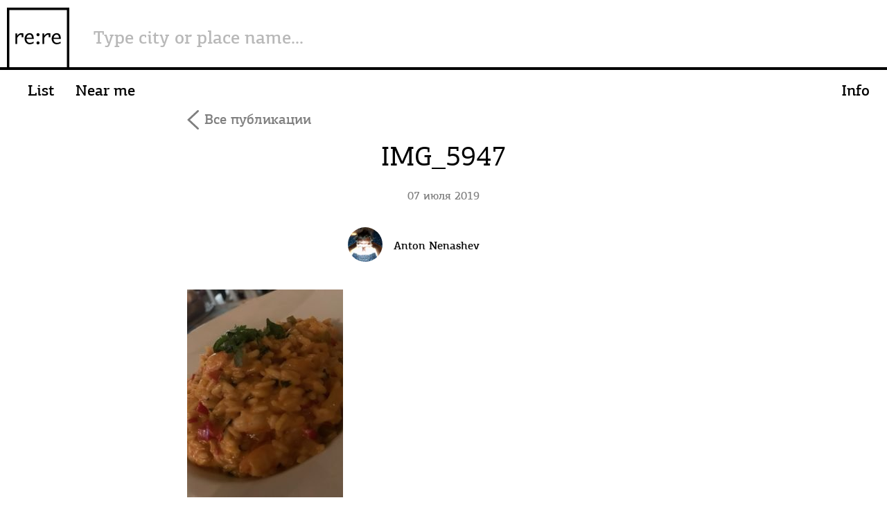

--- FILE ---
content_type: text/html; charset=UTF-8
request_url: https://rere.vision/2019/07/07/noa-%D0%BF%D0%BE%D1%81%D1%82-%D1%85%D0%B8%D0%BF%D1%81%D1%82%D0%B5%D1%80%D1%81%D0%BA%D0%B8%D0%B9-%D1%81%D0%B5%D1%80%D1%84%D0%B5%D1%80%D1%81%D0%BA%D0%B8%D0%B9-%D1%80%D0%B0%D0%B9-%D0%B4%D0%BB%D1%8F/img_5947/
body_size: 28057
content:
<!DOCTYPE HTML>
<html lang="ru-RU">
<head>
	<meta charset="UTF-8">
	<meta http-equiv="X-UA-Compatible" content="IE=edge">
	<meta name="viewport" content="width=device-width, initial-scale=0.6, maximum-scale=0.6, user-scalable=no">
	<meta property="og:title" content="IMG_5947 «  re:re.vision" />
												<meta property="og:image" content="https://rere.vision/wp-content/themes/nenashev/images/meta-image.png" />			<meta property="og:description" content="re:re.vision" />
	<!-- 	<link rel="apple-touch-icon" sizes="120x120" href="/apple-touch-icon.png"> -->
	<link rel="icon" type="image/png" href="https://rere.vision/wp-content/themes/nenashev/favicon-32x32.png" sizes="32x32">
	<link rel="icon" type="image/png" href="https://rere.vision/wp-content/themes/nenashev/favicon-16x16.png" sizes="16x16">
	<link rel="manifest" href="https://rere.vision/wp-content/themes/nenashev/manifest.json">
	<link rel="mask-icon" href="https://rere.vision/wp-content/themes/nenashev/safari-pinned-tab.svg" color="#5bbad5">
	<meta name="theme-color" content="#ffffff">
	<title>IMG_5947 «  re:re.vision</title>

<link rel="stylesheet" href="https://rere.vision/wp-content/plugins/sitepress-multilingual-cms/res/css/language-selector.css?v=3.3.3" type="text/css" media="all" />
	<link rel='dns-prefetch' href='//s.w.org' />
<link rel="alternate" type="application/rss+xml" title="re:re.vision &raquo; Лента комментариев к &laquo;IMG_5947&raquo;" href="https://rere.vision/2019/07/07/noa-%d0%bf%d0%be%d1%81%d1%82-%d1%85%d0%b8%d0%bf%d1%81%d1%82%d0%b5%d1%80%d1%81%d0%ba%d0%b8%d0%b9-%d1%81%d0%b5%d1%80%d1%84%d0%b5%d1%80%d1%81%d0%ba%d0%b8%d0%b9-%d1%80%d0%b0%d0%b9-%d0%b4%d0%bb%d1%8f/img_5947/feed/" />
      <meta name="onesignal" content="wordpress-plugin"/>
          <link rel="manifest"
            href="https://rere.vision/wp-content/plugins/onesignal-free-web-push-notifications/sdk_files/manifest.json.php?gcm_sender_id="/>
          <script src="https://cdn.onesignal.com/sdks/OneSignalSDK.js" async></script>    <script>

      window.OneSignal = window.OneSignal || [];

      OneSignal.push( function() {
        OneSignal.SERVICE_WORKER_UPDATER_PATH = "OneSignalSDKUpdaterWorker.js.php";
        OneSignal.SERVICE_WORKER_PATH = "OneSignalSDKWorker.js.php";
        OneSignal.SERVICE_WORKER_PARAM = { scope: '/' };

        OneSignal.setDefaultNotificationUrl("https://rere.vision");
        var oneSignal_options = {};
        window._oneSignalInitOptions = oneSignal_options;

        oneSignal_options['wordpress'] = true;
oneSignal_options['appId'] = 'cad00bc5-2980-4da5-ad49-c78974537f8e';
oneSignal_options['autoRegister'] = true;
oneSignal_options['welcomeNotification'] = { };
oneSignal_options['welcomeNotification']['title'] = "Hello from rere.vision";
oneSignal_options['welcomeNotification']['message'] = "Поздравляем с подпиской на сайт rere.vision";
oneSignal_options['path'] = "https://rere.vision/wp-content/plugins/onesignal-free-web-push-notifications/sdk_files/";
oneSignal_options['safari_web_id'] = "web.onesignal.auto.1a94b592-c98a-427e-9490-520bfcd23754";
oneSignal_options['promptOptions'] = { };
              OneSignal.init(window._oneSignalInitOptions);
                    });

      function documentInitOneSignal() {
        var oneSignal_elements = document.getElementsByClassName("OneSignal-prompt");

        var oneSignalLinkClickHandler = function(event) { OneSignal.push(['registerForPushNotifications']); event.preventDefault(); };        for(var i = 0; i < oneSignal_elements.length; i++)
          oneSignal_elements[i].addEventListener('click', oneSignalLinkClickHandler, false);
      }

      if (document.readyState === 'complete') {
           documentInitOneSignal();
      }
      else {
           window.addEventListener("load", function(event){
               documentInitOneSignal();
          });
      }
    </script>

		<script type="text/javascript">
			window._wpemojiSettings = {"baseUrl":"https:\/\/s.w.org\/images\/core\/emoji\/2.3\/72x72\/","ext":".png","svgUrl":"https:\/\/s.w.org\/images\/core\/emoji\/2.3\/svg\/","svgExt":".svg","source":{"concatemoji":"https:\/\/rere.vision\/wp-includes\/js\/wp-emoji-release.min.js?ver=4.8"}};
			!function(a,b,c){function d(a){var b,c,d,e,f=String.fromCharCode;if(!k||!k.fillText)return!1;switch(k.clearRect(0,0,j.width,j.height),k.textBaseline="top",k.font="600 32px Arial",a){case"flag":return k.fillText(f(55356,56826,55356,56819),0,0),b=j.toDataURL(),k.clearRect(0,0,j.width,j.height),k.fillText(f(55356,56826,8203,55356,56819),0,0),c=j.toDataURL(),b===c&&(k.clearRect(0,0,j.width,j.height),k.fillText(f(55356,57332,56128,56423,56128,56418,56128,56421,56128,56430,56128,56423,56128,56447),0,0),b=j.toDataURL(),k.clearRect(0,0,j.width,j.height),k.fillText(f(55356,57332,8203,56128,56423,8203,56128,56418,8203,56128,56421,8203,56128,56430,8203,56128,56423,8203,56128,56447),0,0),c=j.toDataURL(),b!==c);case"emoji4":return k.fillText(f(55358,56794,8205,9794,65039),0,0),d=j.toDataURL(),k.clearRect(0,0,j.width,j.height),k.fillText(f(55358,56794,8203,9794,65039),0,0),e=j.toDataURL(),d!==e}return!1}function e(a){var c=b.createElement("script");c.src=a,c.defer=c.type="text/javascript",b.getElementsByTagName("head")[0].appendChild(c)}var f,g,h,i,j=b.createElement("canvas"),k=j.getContext&&j.getContext("2d");for(i=Array("flag","emoji4"),c.supports={everything:!0,everythingExceptFlag:!0},h=0;h<i.length;h++)c.supports[i[h]]=d(i[h]),c.supports.everything=c.supports.everything&&c.supports[i[h]],"flag"!==i[h]&&(c.supports.everythingExceptFlag=c.supports.everythingExceptFlag&&c.supports[i[h]]);c.supports.everythingExceptFlag=c.supports.everythingExceptFlag&&!c.supports.flag,c.DOMReady=!1,c.readyCallback=function(){c.DOMReady=!0},c.supports.everything||(g=function(){c.readyCallback()},b.addEventListener?(b.addEventListener("DOMContentLoaded",g,!1),a.addEventListener("load",g,!1)):(a.attachEvent("onload",g),b.attachEvent("onreadystatechange",function(){"complete"===b.readyState&&c.readyCallback()})),f=c.source||{},f.concatemoji?e(f.concatemoji):f.wpemoji&&f.twemoji&&(e(f.twemoji),e(f.wpemoji)))}(window,document,window._wpemojiSettings);
		</script>
		<style type="text/css">
img.wp-smiley,
img.emoji {
	display: inline !important;
	border: none !important;
	box-shadow: none !important;
	height: 1em !important;
	width: 1em !important;
	margin: 0 .07em !important;
	vertical-align: -0.1em !important;
	background: none !important;
	padding: 0 !important;
}
</style>
<link rel='stylesheet' id='bootstrap-css'  href='https://rere.vision/wp-content/themes/nenashev/css/bootstrap.css?ver=20161106' type='text/css' media='all' />
<link rel='stylesheet' id='magnific-popup-css'  href='https://rere.vision/wp-content/themes/nenashev/css/magnific-popup.css?ver=20161106' type='text/css' media='all' />
<link rel='stylesheet' id='preloader-css'  href='https://rere.vision/wp-content/themes/nenashev/css/preloader.css?ver=20161106' type='text/css' media='all' />
<link rel='stylesheet' id='unite-gallery-css'  href='https://rere.vision/wp-content/themes/nenashev/unitegallery/css/unite-gallery.css?ver=20161106' type='text/css' media='all' />
<link rel='stylesheet' id='superfish-css'  href='https://rere.vision/wp-content/themes/nenashev/css/superfish.css?ver=20161106' type='text/css' media='all' />
<link rel='stylesheet' id='swipebox-css'  href='https://rere.vision/wp-content/themes/nenashev/css/swipebox.css?ver=20161106' type='text/css' media='all' />
<link rel='stylesheet' id='style-css'  href='https://rere.vision/wp-content/themes/nenashev/style.css?ver=4.8' type='text/css' media='all' />
<link rel='stylesheet' id='sphinxStyleSheets-css'  href='https://rere.vision/wp-content/plugins/wordpress-sphinx-plugin/templates/sphinxsearch.css?ver=4.8' type='text/css' media='all' />
<script type='text/javascript' src='https://rere.vision/wp-content/themes/nenashev/js/jquery-2.1.0.min.js?ver=4.8'></script>
<script type='text/javascript' src='https://rere.vision/wp-content/themes/nenashev/unitegallery/js/unitegallery.js?ver=4.8'></script>
<script type='text/javascript' src='https://rere.vision/wp-content/themes/nenashev/unitegallery/themes/tiles/ug-theme-tiles.js?ver=4.8'></script>
<link rel='https://api.w.org/' href='https://rere.vision/wp-json/' />
<link rel="EditURI" type="application/rsd+xml" title="RSD" href="https://rere.vision/xmlrpc.php?rsd" />
<link rel="wlwmanifest" type="application/wlwmanifest+xml" href="https://rere.vision/wp-includes/wlwmanifest.xml" /> 
<meta name="generator" content="WordPress 4.8" />
<link rel='shortlink' href='https://rere.vision/?p=10808' />
<link rel="alternate" type="application/json+oembed" href="https://rere.vision/wp-json/oembed/1.0/embed?url=https%3A%2F%2Frere.vision%2F2019%2F07%2F07%2Fnoa-%25d0%25bf%25d0%25be%25d1%2581%25d1%2582-%25d1%2585%25d0%25b8%25d0%25bf%25d1%2581%25d1%2582%25d0%25b5%25d1%2580%25d1%2581%25d0%25ba%25d0%25b8%25d0%25b9-%25d1%2581%25d0%25b5%25d1%2580%25d1%2584%25d0%25b5%25d1%2580%25d1%2581%25d0%25ba%25d0%25b8%25d0%25b9-%25d1%2580%25d0%25b0%25d0%25b9-%25d0%25b4%25d0%25bb%25d1%258f%2Fimg_5947%2F" />
<link rel="alternate" type="text/xml+oembed" href="https://rere.vision/wp-json/oembed/1.0/embed?url=https%3A%2F%2Frere.vision%2F2019%2F07%2F07%2Fnoa-%25d0%25bf%25d0%25be%25d1%2581%25d1%2582-%25d1%2585%25d0%25b8%25d0%25bf%25d1%2581%25d1%2582%25d0%25b5%25d1%2580%25d1%2581%25d0%25ba%25d0%25b8%25d0%25b9-%25d1%2581%25d0%25b5%25d1%2580%25d1%2584%25d0%25b5%25d1%2580%25d1%2581%25d0%25ba%25d0%25b8%25d0%25b9-%25d1%2580%25d0%25b0%25d0%25b9-%25d0%25b4%25d0%25bb%25d1%258f%2Fimg_5947%2F&#038;format=xml" />
<meta name="generator" content="WPML ver:3.3.3 stt:1,47;" />
			<script>var currentLanguage="ru"</script>
	<script>var previousPage=""</script>
	<script>var visitedLocations={"AR":{"country_name":"Argentina","counter":3,"cities":[{"city_name":"Buenos Aires","lat":null,"lng":null,"id":7713,"counter":2},{"city_name":"Mendoza","lat":null,"lng":null,"id":7725,"counter":1}]},"AM":{"country_name":"Armenia","counter":5,"cities":[{"city_name":"Tsaghkunk","lat":null,"lng":null,"id":12641,"counter":1},{"city_name":"Yerevan","lat":null,"lng":null,"id":12652,"counter":4}]},"AT":{"country_name":"Austria","counter":5,"cities":[{"city_name":"Vienna","lat":null,"lng":null,"id":11207,"counter":5}]},"AZ":{"country_name":"Azerbaijan","counter":2,"cities":[{"city_name":"Baku","lat":null,"lng":null,"id":12669,"counter":2}]},"BY":{"country_name":"Belarus","counter":1,"cities":[{"city_name":"Minsk","lat":null,"lng":null,"id":10999,"counter":1}]},"BE":{"country_name":"Belgium","counter":3,"cities":[{"city_name":"Bruges","lat":null,"lng":null,"id":64,"counter":1},{"city_name":"Ghent","lat":null,"lng":null,"id":128,"counter":1},{"city_name":"Zedelgem","lat":null,"lng":null,"id":106,"counter":1}]},"KH":{"country_name":"Cambodia","counter":1,"cities":[{"city_name":"Siem Reap","lat":null,"lng":null,"id":10044,"counter":1}]},"CL":{"country_name":"Chile","counter":2,"cities":[{"city_name":"Santiago","lat":null,"lng":null,"id":9260,"counter":2}]},"CN":{"country_name":"China","counter":2,"cities":[{"city_name":"Shanghai","lat":null,"lng":null,"id":1653,"counter":2}]},"CR":{"country_name":"Costa Rica","counter":5,"cities":[{"city_name":"Alajuela","lat":null,"lng":null,"id":11758,"counter":1},{"city_name":"Cartago","lat":null,"lng":null,"id":12536,"counter":1},{"city_name":"Guacimo","lat":null,"lng":null,"id":12553,"counter":1},{"city_name":"Jac\u00f3","lat":null,"lng":null,"id":11827,"counter":1},{"city_name":"San Jose","lat":null,"lng":null,"id":12574,"counter":2}]},"HR":{"country_name":"Croatia","counter":4,"cities":[{"city_name":"Dubrovnik","lat":null,"lng":null,"id":9305,"counter":1},{"city_name":"Korcula","lat":null,"lng":null,"id":9313,"counter":1},{"city_name":"Mljet","lat":null,"lng":null,"id":9525,"counter":1},{"city_name":"Zagreb","lat":null,"lng":null,"id":13521,"counter":1}]},"DK":{"country_name":"Denmark","counter":2,"cities":[{"city_name":"Copenhagen","lat":null,"lng":null,"id":424,"counter":1},{"city_name":"Klampenborg","lat":null,"lng":null,"id":438,"counter":1}]},"EG":{"country_name":"Egypt","counter":2,"cities":[{"city_name":"Cairo","lat":null,"lng":null,"id":11693,"counter":1},{"city_name":"Sharm Ash Sheikh","lat":null,"lng":null,"id":11725,"counter":1}]},"EE":{"country_name":"Estonia","counter":9,"cities":[{"city_name":"Padaste","lat":null,"lng":null,"id":909,"counter":1},{"city_name":"Parnu","lat":null,"lng":null,"id":956,"counter":1},{"city_name":"Tallinn","lat":null,"lng":null,"id":11137,"counter":6},{"city_name":"Virtsu","lat":null,"lng":null,"id":5434,"counter":1}]},"FR":{"country_name":"France","counter":22,"cities":[{"city_name":"Arcangues","lat":null,"lng":null,"id":198,"counter":1},{"city_name":"Arles","lat":null,"lng":null,"id":5323,"counter":2},{"city_name":"Colmar","lat":null,"lng":null,"id":7020,"counter":1},{"city_name":"Kaysersberg","lat":null,"lng":null,"id":5090,"counter":1},{"city_name":"La Plaine-sur-Mer","lat":null,"lng":null,"id":213,"counter":1},{"city_name":"Lyon","lat":null,"lng":null,"id":11367,"counter":3},{"city_name":"Paris","lat":null,"lng":null,"id":9859,"counter":6},{"city_name":"Pianottoli-Caldarello","lat":null,"lng":null,"id":4141,"counter":1},{"city_name":"Pyla-sur-Mer","lat":null,"lng":null,"id":10924,"counter":1},{"city_name":"Ramatuelle","lat":null,"lng":null,"id":5490,"counter":1},{"city_name":"Saint-Remy-de-Provence","lat":null,"lng":null,"id":5465,"counter":1},{"city_name":"Saint-Tropez","lat":null,"lng":null,"id":5233,"counter":1},{"city_name":"Tours","lat":null,"lng":null,"id":11382,"counter":1},{"city_name":"Zellenberg","lat":null,"lng":null,"id":5057,"counter":1}]},"GE":{"country_name":"Georgia","counter":4,"cities":[{"city_name":"Batumi","lat":null,"lng":null,"id":4216,"counter":4}]},"DE":{"country_name":"Germany","counter":4,"cities":[{"city_name":"Frankfur","lat":null,"lng":null,"id":9327,"counter":1},{"city_name":"Freising","lat":null,"lng":null,"id":9276,"counter":1},{"city_name":"Munich","lat":null,"lng":null,"id":8867,"counter":2}]},"GR":{"country_name":"Greece","counter":2,"cities":[{"city_name":"Athens","lat":null,"lng":null,"id":11861,"counter":2}]},"HK":{"country_name":"Hong Kong","counter":3,"cities":[{"city_name":"Hong Kong","lat":null,"lng":null,"id":9931,"counter":2},{"city_name":"Hong Kong Island","lat":null,"lng":null,"id":7789,"counter":1}]},"HU":{"country_name":"Hungary","counter":5,"cities":[{"city_name":"Balatonszemes","lat":null,"lng":null,"id":13580,"counter":1},{"city_name":"Budapest","lat":null,"lng":null,"id":13545,"counter":4}]},"IS":{"country_name":"Iceland","counter":8,"cities":[{"city_name":"Hvassafell","lat":null,"lng":null,"id":7504,"counter":1},{"city_name":"Reykjavik","lat":null,"lng":null,"id":7487,"counter":7}]},"IN":{"country_name":"India","counter":4,"cities":[{"city_name":"Gurugram","lat":null,"lng":null,"id":12886,"counter":1},{"city_name":"Mumbai","lat":null,"lng":null,"id":1823,"counter":1},{"city_name":"New Delhi","lat":null,"lng":null,"id":12912,"counter":2}]},"ID":{"country_name":"Indonesia","counter":8,"cities":[{"city_name":"Bali","lat":null,"lng":null,"id":11362,"counter":8}]},"IT":{"country_name":"Italy","counter":61,"cities":[{"city_name":"Apulia","lat":null,"lng":null,"id":4497,"counter":2},{"city_name":"Bologna","lat":null,"lng":null,"id":2665,"counter":2},{"city_name":"Campione d'Italia","lat":null,"lng":null,"id":229,"counter":1},{"city_name":"Cecina","lat":null,"lng":null,"id":930,"counter":1},{"city_name":"Cognola","lat":null,"lng":null,"id":3140,"counter":1},{"city_name":"Gardone Riviera","lat":null,"lng":null,"id":2628,"counter":1},{"city_name":"Labico","lat":null,"lng":null,"id":4721,"counter":1},{"city_name":"Livorno","lat":null,"lng":null,"id":4339,"counter":1},{"city_name":"Lombardy","lat":null,"lng":null,"id":3400,"counter":2},{"city_name":"Lughetto","lat":null,"lng":null,"id":3325,"counter":1},{"city_name":"Marciana Marina","lat":null,"lng":null,"id":8916,"counter":1},{"city_name":"Marina Di Bibbona","lat":null,"lng":null,"id":5045,"counter":1},{"city_name":"Milano","lat":null,"lng":null,"id":5743,"counter":6},{"city_name":"Piemonte","lat":null,"lng":null,"id":9698,"counter":1},{"city_name":"Polesine Parmense","lat":null,"lng":null,"id":2742,"counter":1},{"city_name":"Polignano A Mare","lat":null,"lng":null,"id":4304,"counter":1},{"city_name":"Portoferraio","lat":null,"lng":null,"id":9102,"counter":1},{"city_name":"Riva del Garda","lat":null,"lng":null,"id":9764,"counter":2},{"city_name":"Rome","lat":null,"lng":null,"id":12836,"counter":14},{"city_name":"Rosignano Solvay-Castiglioncello","lat":null,"lng":null,"id":2550,"counter":1},{"city_name":"San Felice","lat":null,"lng":null,"id":5407,"counter":1},{"city_name":"Velletri","lat":null,"lng":null,"id":4702,"counter":1},{"city_name":"Venice","lat":null,"lng":null,"id":13606,"counter":14},{"city_name":"Verona","lat":null,"lng":null,"id":4938,"counter":1},{"city_name":"Volterra","lat":null,"lng":null,"id":3235,"counter":2}]},"JP":{"country_name":"Japan","counter":49,"cities":[{"city_name":"Chiyoda City","lat":null,"lng":null,"id":13707,"counter":1},{"city_name":"Izu","lat":null,"lng":null,"id":13672,"counter":4},{"city_name":"Kurashiki","lat":null,"lng":null,"id":5990,"counter":1},{"city_name":"Kyoto","lat":null,"lng":null,"id":11188,"counter":2},{"city_name":"Minato City","lat":null,"lng":null,"id":13738,"counter":1},{"city_name":"Naoshima","lat":null,"lng":null,"id":12810,"counter":1},{"city_name":"Numazu","lat":null,"lng":null,"id":13684,"counter":2},{"city_name":"Sapporo","lat":null,"lng":null,"id":9707,"counter":1},{"city_name":"Tokyo","lat":null,"lng":null,"id":12822,"counter":36}]},"JO":{"country_name":"Jordan","counter":1,"cities":[{"city_name":"Madaba","lat":null,"lng":null,"id":3523,"counter":1}]},"KZ":{"country_name":"Kazakhstan","counter":5,"cities":[{"city_name":"Almaty","lat":null,"lng":null,"id":1776,"counter":2},{"city_name":"Astana","lat":null,"lng":null,"id":4901,"counter":3}]},"LA":{"country_name":"Laos","counter":1,"cities":[{"city_name":"Luang Prabang","lat":null,"lng":null,"id":11392,"counter":1}]},"LV":{"country_name":"Latvia","counter":11,"cities":[{"city_name":"Jurmala","lat":null,"lng":null,"id":2102,"counter":1},{"city_name":"Riga","lat":null,"lng":null,"id":10629,"counter":8},{"city_name":"Sigulda","lat":null,"lng":null,"id":5936,"counter":1},{"city_name":"Ventspils","lat":null,"lng":null,"id":11511,"counter":1}]},"LB":{"country_name":"Lebanon","counter":1,"cities":[{"city_name":"Baalbek","lat":null,"lng":null,"id":12597,"counter":1}]},"LT":{"country_name":"Lithuania","counter":2,"cities":[{"city_name":"Vilnius","lat":null,"lng":null,"id":11151,"counter":2}]},"MDV":{"country_name":"Maldives","counter":1,"cities":[{"city_name":"Conrad Rangali Island","lat":null,"lng":null,"id":7157,"counter":1}]},"MN":{"country_name":"Mongolia","counter":1,"cities":[{"city_name":"Ulaanbaatar","lat":null,"lng":null,"id":12734,"counter":1}]},"ME":{"country_name":"Montenegro","counter":9,"cities":[{"city_name":"Dobrota","lat":null,"lng":null,"id":13454,"counter":3},{"city_name":"Morinj","lat":null,"lng":null,"id":13275,"counter":1},{"city_name":"Perast","lat":null,"lng":null,"id":13502,"counter":4}]},"":{"country_name":"Montenegro","counter":9,"cities":[{"city_name":"Kotor","lat":null,"lng":null,"id":13436,"counter":1}]},"MA":{"country_name":"Morocco","counter":7,"cities":[{"city_name":"Casablanca","lat":null,"lng":null,"id":13770,"counter":1},{"city_name":"Essaouira","lat":null,"lng":null,"id":12976,"counter":2},{"city_name":"F\u00e8s","lat":null,"lng":null,"id":13794,"counter":1},{"city_name":"Marrakesh","lat":null,"lng":null,"id":13753,"counter":3}]},"NP":{"country_name":"Nepal","counter":4,"cities":[{"city_name":"Dhulikhel","lat":null,"lng":null,"id":2056,"counter":1},{"city_name":"Kathmandu","lat":null,"lng":null,"id":12347,"counter":4}]},"NL":{"country_name":"Netherlands","counter":2,"cities":[{"city_name":"Amsterdam","lat":null,"lng":null,"id":9613,"counter":1},{"city_name":"Brummen","lat":null,"lng":null,"id":754,"counter":1}]},"NO":{"country_name":"Norway","counter":8,"cities":[{"city_name":"Longyearbyen","lat":null,"lng":null,"id":7899,"counter":1},{"city_name":"More og Romsdal","lat":null,"lng":null,"id":3487,"counter":1},{"city_name":"Oslo","lat":null,"lng":null,"id":8033,"counter":5},{"city_name":"Trondheim","lat":null,"lng":null,"id":7591,"counter":1}]},"PA":{"country_name":"Panama","counter":1,"cities":[{"city_name":"Panama","lat":null,"lng":null,"id":11802,"counter":1}]},"PE":{"country_name":"Peru","counter":1,"cities":[{"city_name":"Cusco","lat":null,"lng":null,"id":9196,"counter":1}]},"PH":{"country_name":"Philippines","counter":1,"cities":[{"city_name":"Makati","lat":null,"lng":null,"id":13139,"counter":1}]},"PL":{"country_name":"Poland","counter":2,"cities":[{"city_name":"Krakow","lat":null,"lng":null,"id":5883,"counter":1},{"city_name":"Warsawa","lat":null,"lng":null,"id":5909,"counter":1}]},"PT":{"country_name":"Portugal","counter":16,"cities":[{"city_name":"A dos Cunhados","lat":null,"lng":null,"id":10795,"counter":1},{"city_name":"Almargem do Bispo","lat":null,"lng":null,"id":12851,"counter":1},{"city_name":"Amarante","lat":null,"lng":null,"id":10551,"counter":1},{"city_name":"Braga","lat":null,"lng":null,"id":12376,"counter":1},{"city_name":"Cascais","lat":null,"lng":null,"id":12364,"counter":3},{"city_name":"Ericeira","lat":null,"lng":null,"id":5143,"counter":1},{"city_name":"Lisboa","lat":null,"lng":null,"id":6972,"counter":4},{"city_name":"Machico","lat":null,"lng":null,"id":6772,"counter":1},{"city_name":"Matosinhos","lat":null,"lng":null,"id":3016,"counter":1},{"city_name":"Ponta do Sol","lat":null,"lng":null,"id":6959,"counter":1},{"city_name":"Vila Nova de Gaia","lat":null,"lng":null,"id":245,"counter":1}]},"QA":{"country_name":"Qatar","counter":5,"cities":[{"city_name":"Al Wakrah Municipality","lat":null,"lng":null,"id":8247,"counter":1},{"city_name":"Doha","lat":null,"lng":null,"id":10581,"counter":4}]},"RU":{"country_name":"Russia","counter":81,"cities":[{"city_name":"Apatit","lat":null,"lng":null,"id":11531,"counter":1},{"city_name":"Gurzuf","lat":null,"lng":null,"id":3046,"counter":1},{"city_name":"Irkutsk","lat":null,"lng":null,"id":12726,"counter":2},{"city_name":"Kaliningrad","lat":null,"lng":null,"id":13316,"counter":1},{"city_name":"Listvyanka","lat":null,"lng":null,"id":12716,"counter":2},{"city_name":"Moscow","lat":null,"lng":null,"id":13292,"counter":59},{"city_name":"Murmansk","lat":null,"lng":null,"id":11535,"counter":1},{"city_name":"Russkiy","lat":null,"lng":null,"id":1324,"counter":1},{"city_name":"Saint Petersburg","lat":null,"lng":null,"id":13624,"counter":3},{"city_name":"Sochi","lat":null,"lng":null,"id":11024,"counter":1},{"city_name":"Svetlogorsk","lat":null,"lng":null,"id":12783,"counter":2},{"city_name":"Tobolsk","lat":null,"lng":null,"id":11121,"counter":1},{"city_name":"Tyumen\u2019","lat":null,"lng":null,"id":3190,"counter":1},{"city_name":"Vladivostok","lat":null,"lng":null,"id":11084,"counter":2},{"city_name":"Yalta","lat":null,"lng":null,"id":11887,"counter":1},{"city_name":"Zelenogradsk","lat":null,"lng":null,"id":13303,"counter":1},{"city_name":"\u041f\u043b\u0451\u0441","lat":null,"lng":null,"id":11933,"counter":1},{"city_name":"\u042f\u043d\u0442\u0430\u0440\u043d\u044b\u0439","lat":null,"lng":null,"id":12683,"counter":1}]},"RS":{"country_name":"Serbia","counter":1,"cities":[{"city_name":"Belgrade","lat":null,"lng":null,"id":13347,"counter":1}]},"SG":{"country_name":"Singapore","counter":1,"cities":[{"city_name":"Singapore","lat":null,"lng":null,"id":3097,"counter":1}]},"ES":{"country_name":"Spain","counter":27,"cities":[{"city_name":"Barbate","lat":null,"lng":null,"id":8845,"counter":1},{"city_name":"Barcelona","lat":null,"lng":null,"id":12158,"counter":9},{"city_name":"Calp","lat":null,"lng":null,"id":9508,"counter":1},{"city_name":"Estepona","lat":null,"lng":null,"id":1098,"counter":1},{"city_name":"Genova","lat":null,"lng":null,"id":5104,"counter":1},{"city_name":"Girona","lat":null,"lng":null,"id":4033,"counter":1},{"city_name":"La Pineda","lat":null,"lng":null,"id":10868,"counter":1},{"city_name":"Lasarte-Oria","lat":null,"lng":null,"id":47,"counter":1},{"city_name":"Madrid","lat":null,"lng":null,"id":10708,"counter":2},{"city_name":"Mahon","lat":null,"lng":null,"id":9627,"counter":1},{"city_name":"Manacor","lat":null,"lng":null,"id":9115,"counter":1},{"city_name":"Marbella","lat":null,"lng":null,"id":1148,"counter":2},{"city_name":"Palma","lat":null,"lng":null,"id":11063,"counter":5}]},"SE":{"country_name":"Sweden","counter":1,"cities":[{"city_name":"Stockholm","lat":null,"lng":null,"id":977,"counter":1}]},"CH":{"country_name":"Switzerland","counter":2,"cities":[{"city_name":"Geneva","lat":null,"lng":null,"id":11469,"counter":1},{"city_name":"Vevey","lat":null,"lng":null,"id":12111,"counter":1}]},"TW":{"country_name":"Taiwan","counter":2,"cities":[{"city_name":"Taipei","lat":null,"lng":null,"id":1713,"counter":2}]},"TH":{"country_name":"Thailand","counter":34,"cities":[{"city_name":" Bangkok","lat":null,"lng":null,"id":13104,"counter":14},{"city_name":"Bangkok","lat":null,"lng":null,"id":13125,"counter":14},{"city_name":"Chiang Mai","lat":null,"lng":null,"id":12470,"counter":2},{"city_name":"Hua Hin","lat":null,"lng":null,"id":10098,"counter":7},{"city_name":"Ko Samui","lat":null,"lng":null,"id":13121,"counter":8},{"city_name":"Phuket","lat":null,"lng":null,"id":11422,"counter":1},{"city_name":"Prachuap Khiri Khan","lat":null,"lng":null,"id":7141,"counter":1}]},"TR":{"country_name":"Turkey","counter":7,"cities":[{"city_name":"Istanbul","lat":null,"lng":null,"id":12387,"counter":6},{"city_name":"Mugla","lat":null,"lng":null,"id":12236,"counter":1}]},"UA":{"country_name":"Ukraine","counter":1,"cities":[{"city_name":"Dnipro","lat":null,"lng":null,"id":11458,"counter":1}]},"AE":{"country_name":"United Arab Emirates","counter":15,"cities":[{"city_name":"Abu Dhabi","lat":null,"lng":null,"id":12262,"counter":1},{"city_name":"Dubai","lat":null,"lng":null,"id":12400,"counter":15}]},"US":{"country_name":"United States of America","counter":1,"cities":[{"city_name":"Miami","lat":null,"lng":null,"id":6178,"counter":1}]},"UZ":{"country_name":"Uzbekistan","counter":10,"cities":[{"city_name":"Samarkand","lat":null,"lng":null,"id":12775,"counter":6},{"city_name":"Tarakkiy","lat":null,"lng":null,"id":12502,"counter":1},{"city_name":"Tashkent","lat":null,"lng":null,"id":12531,"counter":4},{"city_name":"\u0421\u0443\u043a\u043e\u043a","lat":null,"lng":null,"id":12298,"counter":1}]},"VN":{"country_name":"Vietnam","counter":8,"cities":[{"city_name":"Da Nang","lat":null,"lng":null,"id":12453,"counter":4},{"city_name":"Ho Chi Minh","lat":null,"lng":null,"id":5660,"counter":1},{"city_name":"Hoi An","lat":null,"lng":null,"id":11249,"counter":1},{"city_name":"Phu Quoc","lat":null,"lng":null,"id":8147,"counter":1},{"city_name":"Quang Nam","lat":null,"lng":null,"id":12422,"counter":1}]}}</script>
	<script>var tripadvisor={"MA":{"F\u00e8s":["gayza restaurant"],"Casablanca":["casa Jose"],"Marrakesh":["dar yacout","La Maison Arabe","Marrakesh"],"Essaouira":["salon oriental, \u0432 heure bleue palai","Le Chalet de la Plage"]},"JP":{"Minato City":["le pristine"],"Chiyoda City":["Sumibiyakiniku Nakahara"],"Numazu":["\u4e38\u5409\u98df\u5802","Sakanaya Uosei"],"Izu":["Fujimi Sanso","\u8336\u623f \u907c\u3055\u3093\u5bb6","Wasabi Grandmothers","Arcana"],"Tokyo":{"0":"Unitoria Nakadori","1":"BeBu","2":"Number A","3":"Yakiniku Like","4":"The Pizza Bar On 38th","5":"AWkitchen10 Azabu-Juban","6":"Le Sputnik","7":"WaraTako","8":"Mamo Kebab Cafe","9":"Takazawa","10":"\u8d64\u5742\u6642\u30b7\u30e9\u30ba","11":"Pie Holic","12":"These","13":"\"8\"","14":"Sushi Rinda","15":"Yakiniku An","17":"Gomei","18":"Tokyo city ","19":"Hole in the wall","20":"Unkai","21":"Seryna","22":"Above","23":"Dhaba India","24":"Jomon Roppongi","25":"Itamae Sushi Ginza","26":"Sushizanmai Tsukiji","27":"Itadori Uogashi Senryo","28":"Tsukiji Street Food","29":"Luke\u2019s Lobster","30":"Qu'il Fait Bon","31":"Soup Stock Tokyo","32":"Freshness Burger","33":"AWkitchen figlia","34":"Kani Douraku","35":"Kyubey"},"Naoshima":["Konichiwa Cafe"],"Kyoto":["Sumibi Torito","Hanaroku"],"Sapporo":["\u0433\u0434\u0435-\u0442\u043e \u0432 \u0421\u0430\u043f\u043f\u043e\u0440\u043e"],"Kurashiki":["Ryokan Kurashiki"]},"RU":{"Saint Petersburg":["Marius","Birch","Sichuan cuisine"],"Kaliningrad":["Borsh&salo"],"Zelenogradsk":["Balt"],"Moscow":{"0":"CDL","1":"Claudia","2":"Padron","3":"Miss you","4":"Mina","5":"Fullmoon","6":"Lui","7":"Wa Garden","8":"Kappou Hiroki Arakawa","9":"Koji","10":"\u041a\u043e\u0441\u044f\u043a","11":"VADVARE","12":"Eva","13":"Lucky Izakaya Bar","14":"COM cafe","15":"Mushrooms","16":"VADA","17":"Touche","18":"Veladora","20":"Stories","21":"Moscow-Deli","22":"\u0413\u043e\u0440\u044b\u043d\u044b\u0447","23":"Seiji","24":"Vokrug Sveta","26":"\u0421\u0430\u0439\u0433\u043e\u043d","27":"KOI","28":"\u041f\u0438\u043b-\u041f\u0438\u043b\u0438","29":"Community","30":"\u0426\u0443\u0431\u0430\u043a\u0438","31":"Twins Garden","32":"Smartwine","33":"KOMMunity","34":"Gallery to Go","35":"\u041f\u0438\u0440\u043e\u0433\u0438 \u0412\u0438\u043d\u043e \u0438 \u0413\u0443\u0441\u044c","37":"\u041c\u0430\u0442\u0440\u0451\u0448\u043a\u0430","38":"Green Point","39":"LavkaLavka","40":"Vogue Cafe","41":"15 Kitchen+Bar","42":"Sempre Moscow","43":"Groot","44":"Shell, Yes","45":"Ra Family","46":"Holy Basil Cafe","48":"\u0412\u043a\u0443\u0441 & \u0426\u0432\u0435\u0442","49":"Darbars","50":"\u0421\u0443\u0448\u0438-\u0431\u0430\u0440 \u043d\u0430 \u00ab\u041f\u0435\u0442\u0440\u043e\u0432\u0441\u043a\u043e\u043c \u0431\u0430\u0437\u0430\u0440\u0435\u00bb","51":"White Rabbit","52":"\u041a\u0430\u0440\u0435\u0442\u043d\u044b\u0439 \u0414\u0432\u043e\u0440","53":"Selfie","54":"Semifreddo","55":"Raff House(closed)","56":"\u041cushrooms","57":"Chefs Table","58":"Severyane"},"Svetlogorsk":["\u0422\u0451\u0440\u043d","Local"],"Irkutsk":["\u041e\u0445\u043e\u0442\u043d\u0438\u043a\u043e\u0432","Design Bar"],"Listvyanka":["V'yuga","Altan"],"\u042f\u043d\u0442\u0430\u0440\u043d\u044b\u0439":["Pescaria"],"\u041f\u043b\u0451\u0441":["Ikra"],"Yalta":["Doctor Whisky"],"Murmansk":["Terassa"],"Apatit":["\u041egni Imandry"],"Tobolsk":["Mark and Lev"],"Vladivostok":["Korea House","Zuma"],"Sochi":["\u0411\u0435\u043b\u044b\u0435 \u043d\u043e\u0447\u0438"],"Tyumen\u2019":["\u041c\u044f\u0442\u0430"],"Gurzuf":["\u041e\u043d\u0435\u0433\u0438\u043d \u0422\u0435\u0440\u0440\u0430\u0441\u0430"],"Russkiy":["Novik Country Club"]},"IT":{"Venice":["Glam","Ristorante Ai Piantaleoni","Osteria all Frasca","Riviera","Trattoria al Gatto Nero","Venice","Palazzetto Pisani","Corner Pub","Acqua e Mais","60\/40 Take Away","Do Forni","Lineadombra","Osteria Del Cason","Antiche Carampane"],"Rome":{"0":"Da Gino al Parlamento","1":"Felice a Testaccio","2":"All' Oro","3":"L\u2019Arcangelo","4":"L'isola","5":"Metamorfosi","6":"Corsetti 1921","7":"Gelateria La Romana","9":"Osteria Siciliana","10":"Pacifico Roma","11":"Il Gelato di San Crispin","12":"Autogrill","13":"La Rosetta"},"Riva del Garda":["Al Volt","Il Re della Busa"],"Piemonte":["Trattoria della Posta"],"Portoferraio":["Le Viste"],"Marciana Marina":["Umami"],"Milano":["Daniel","Nobu Milano","Al Portico","Il Luogo di Aimo e Nadia","Da Giacomo","Paper Moon"],"San Felice":["Borgo San Felice"],"Marina Di Bibbona":["La Pineta"],"Verona":["La bottega della Gina"],"Labico":["Antonellocolonna"],"Velletri":["Benito AL Bosco"],"Apulia":["La Lampara da Massimo","Oasi del Riccio"],"Livorno":["Livorno"],"Polignano A Mare":["Il Bastione"],"Lombardy":["Trattoria Genuisi","Vistalago Bistro"],"Lughetto":["Antica Osteria da Cera"],"Volterra":["Volterra","Del Duca"],"Cognola":["Villa Madruzzo"],"Polesine Parmense":["Antica Corte Pallavicina"],"Bologna":["Cremeria Funivia","Pappagallo"],"Gardone Riviera":["Villa Fiordaliso"],"Rosignano Solvay-Castiglioncello":["Lo Scoglietto"],"Cecina":["Ristopescheria da Mery"],"Campione d'Italia":["Da Candida"]},"HU":{"Balatonszemes":["Kist\u00fccs\u00f6k"],"Budapest":["n28","Blueberry Brunch","Bock Bisztr\u00f3","Tigris"]},"HR":{"Zagreb":["tac"],"Mljet":["Konoba Her\u0441"],"Dubrovnik":["Stara Loza"],"Korcula":["Konoba Nonno"]},"ME":{"Perast":["Trattoria Rosmarino","Moritz Eis","Boka Seafood","Hotel&Restaurant Conte"],"Dobrota":["Timun","Dobrotski Dvori.","Konoba Bonaca"],"Morinj":["\u0106atovi\u0107a Mlini"]},"":{"Kotor":["Lighthouse"]},"RS":{"Belgrade":["Iva New Balkan Cuisine"]},"PH":{"Makati":["Toyo Eatery"]},"TH":{"Bangkok":["Ippudo Central Embassy","Market Cafe","nusara","Plu","Open House","Hinata","Shuring","Paste","Bo.Lan","Issaya Siamese Club","Nara","Gaggan","YTSB - Yellow Tail Sushi Bar","Nahm"],"Ko Samui":["Rotisserie","Eva","tree tops","Guilty","Nanus","Rich Beach","The Shack","2 Fishes"]," Bangkok":["Burger King"],"Chiang Mai":["Anantara Chiang Mai Resort","Veranda High Resort"],"Phuket":["Daisy Home Stay"],"Hua Hin":["Big Fish","Baan Gliwang","Hua Hin Night Market","Street food","Chao Lay","Chiva-Som"],"Prachuap Khiri Khan":["Krua Lung Mek Pa Loard"]},"IN":{"New Delhi":["Baoshuan","Indian Accent"],"Gurugram":["361 Oberoi hotel"],"Mumbai":["Trishna"]},"PT":{"Almargem do Bispo":["O Caneira"],"Braga":["o caneiro"],"Cascais":["kappo","Mar Do Inferno","Sushi Design"],"A dos Cunhados":["Noah"],"Amarante":["Casa Ventura"],"Lisboa":["Alma","Sea Me","Pizzaria Lisboa","Belcanto"],"Ponta do Sol":["ESTALAGEM da PONTA do SOL"],"Machico":["Mar\u00e9Alta"],"Ericeira":["Ti Matilde"],"Matosinhos":["Rue Her\u00f3is de Fran\u00e7a"],"Vila Nova de Gaia":["The Yeatman"]},"UZ":{"Samarkand":["\u041a\u043e\u043a\u0430\u043d\u0434\u0441\u043a\u0430\u044f \u0441\u043e\u043c\u0441\u0430,","Qavchinon Osh","4 tanur","\u0423\u043b\u0438\u0446\u0430 \u041a\u043e\u043a\u0430\u043d\u0434\u0441\u043a\u0430\u044f","Osh Markazi","Samarkand"],"Tashkent":["minor somsa","RONI Pizza Napoletana","unknown","Hori"],"Tarakkiy":["N1 achchiq osh"],"\u0421\u0443\u043a\u043e\u043a":["Degrez"]},"MN":{"Ulaanbaatar":["Hutong"]},"AZ":{"Baku":["Chanaqqala","Qyanana"]},"AM":{"Yerevan":["Topaz","Renommee","Vostan","Dolmama"],"Tsaghkunk":["Tsaghkunk Restaurant & Glkhatun"]},"LB":{"Baalbek":["Baalbek"]},"CR":{"San Jose":["H\u00f4tel Hacienda las Vainillas","Tierra Gaucha Parrilla Argentina"],"Guacimo":["ecolirios"],"Cartago":["360"],"Jac\u00f3":["El Hicaco Seafood"],"Alajuela":["Tabacon Thermal Resort and Spa"]},"VN":{"Da Nang":["red sky","Ngon Vila","Lang Ca","Taco Ngon"],"Quang Nam":["M\u00d9A"],"Hoi An":["Sea Shell"],"Phu Quoc":["Phu Quock"],"Ho Chi Minh":["Square One"]},"AE":{"Dubai":["indochine","TakaHisa","Andaz Dubai","Masti","Din Tai Fung","Noepe","Special Kebab","Thai Kitchen","Ibn AlBahr Seafood","Tagine","Cafe Blanc","Yashar Palace","Fish Hut","Zuma Dubai","Izakaya"],"Abu Dhabi":["Mina"]},"TR":{"Istanbul":["roka","Mikla Restaurant","aheste","Yeni Locanta","Me\u015fhur Midyeci Ahmet","Bal\u0131k\u00e7\u0131 Sabahattin"],"Mugla":["Q Lounge"]},"NP":{"Kathmandu":["Yangling","Roadhouse Cafe","The Chimney","Garden of Dreams"],"Dhulikhel":["Dwarika's Resort"]},"ES":{"Barcelona":["Terraza Martinez","Majestic Hotel Barcelona","Dos Palillos","Botafumeiro,","Asador de Aranda","Restaurant La Barca del Salamanca","Flax&Kale","Taco Alto Raval","Da Greco"],"Palma":["Vandal Palma","Sa Roqueta","Adrian Quetglas Restaurant","C'an Toni","Forn project"],"La Pineda":["Dorado"],"Madrid":["DiverXO","Viridiana"],"Mahon":["Jagaro"],"Calp":["Orobianco Ristorante"],"Manacor":["Cala Mandia"],"Barbate":["El Campero"],"Genova":["Mes\u00f3n Ca\u00b4n Pedro"],"Girona":["El Celler de Can Roca"],"Marbella":["Sea Grill","Skina"],"Estepona":["La Escollera "],"Lasarte-Oria":["Martin Berasategui"]},"CH":{"Vevey":["Bla Bla Vevey"],"Geneva":["nice tapas bar"]},"GR":{"Athens":["Basegrill","NOLAN"]},"PA":{"Panama":["maito"]},"EG":{"Sharm Ash Sheikh":["Fares"],"Cairo":["ABOU EL SID"]},"LV":{"Ventspils":["Skroderkrogs"],"Riga":["RAV burger","Dome Hotel","Mio","The Catch","Riga","Valtera Restor\u0101ns","Riga Central Market","K\u016bkotava"],"Sigulda":["Kungu Rija"],"Jurmala":["36.Line"]},"UA":{"Dnipro":["Mishi Blyahera"]},"FR":{"Tours":["Domaine de la Tortiniere"],"Lyon":["L'Atelier d'Yvonne","Imouto","Ani"],"Pyla-sur-Mer":["La c(o)orniche"],"Paris":["Pottoka","Le Grand Vifour","Bar a iode","Pierre Herm\u00e9","Sushi-B","Huitrerie Regis"],"Colmar":["Enopasta Bradi"],"Ramatuelle":["Le Club 55"],"Saint-Remy-de-Provence":["L'Auberge de Saint R\u00e9my"],"Arles":["La Chassagnette","Chez Bob"],"Saint-Tropez":["S\u00e9n\u00e9quier"],"Kaysersberg":["Le Mor\u00e9ote"],"Zellenberg":["Maximilien"],"Pianottoli-Caldarello":["Chez Felix"],"La Plaine-sur-Mer":["Anne de Bretagne"],"Arcangues":["Gaztelur"]},"LA":{"Luang Prabang":["Paste"]},"ID":{"Bali":["Bukit Cafe","Pantai","Thy Neighbour","Spice by Chris Salans","The Seeds of Life","Sangsaka","Secret Spot Yogurt Canggu","The Holy Crab"]},"AT":{"Vienna":["Mochi Ramen Bar","Steirereck","Strandcaf\u00e9","Lugeck Figlm\u00fcller","Loca"]},"LT":{"Vilnius":["Dziaugsmas","Sweet Root"]},"EE":{"Tallinn":["Washoku Story","NOA","Pull","Kaks Kokka","Art priori","Chedi"],"Virtsu":["Virtsu Harbour"],"Parnu":["McDonald's"],"Padaste":["Alexander"]},"BY":{"Minsk":["Seafood Bar by John Dory"]},"QA":{"Doha":["IDAM","Souk Waqif","Parisa Souq Waqif","L'wzaar Sea Food"],"Al Wakrah Municipality":["Qasr Almashawi"]},"KH":{"Siem Reap":["Spoons"]},"HK":{"Hong Kong":["Mott 32","Ding Dim 1968"],"Hong Kong Island":["Little Bao"]},"NL":{"Amsterdam":["BAK"],"Brummen":["Kasteel Engelenburg"]},"DE":{"Frankfur":["seven swans"],"Freising":["Br\u00e4ust\u00fcberl Weihenstephan"],"Munich":["Brasserie Colette","Fisch Witte"]},"CL":{"Santiago":["Borago","OX"]},"PE":{"Cusco":["Faustina"]},"AR":{"Buenos Aires":["Osaka Palermo","Fervor"],"Mendoza":["Tupungato Divino"]},"NO":{"Oslo":["Mathallen","Maaemo","THIEF BAR","Hanami","hos Thea"],"Longyearbyen":["Karlsberger Pub"],"Trondheim":["Folk og fe"],"More og Romsdal":["Haaholmen Havstuer"]},"IS":{"Hvassafell":["Gamla fj\u00f3si\u00f0"],"Reykjavik":["Grillmarka\u00f0urinn","Fish Company","Lobster Hut","l\u00e6kjarbrekka","Matur og Drykkur","S\u00e6ta Sv\u00edni\u00f0 Gastropub","Reykjavik"]},"MDV":{"Conrad Rangali Island":["Ithaa"]},"US":{"Miami":["Plenty Poke & Crudo Bar"]},"PL":{"Warsawa":["Atelier Amaro"],"Krakow":["Copernicus"]},"KZ":{"Astana":["Uzbechka \u21161","Qazaq Gourmet","Selfie"],"Almaty":["LT Bar & Grill","\u0410\u0432\u0442\u043e\u0440\u044b\u043d\u043e\u043a Car City"]},"GE":{"Batumi":["Batumi","Retro","Sisa-tura"]},"JO":{"Madaba":["Haret Jdoudna"]},"SG":{"Singapore":["Palm Beach"]},"TW":{"Taipei":["Aquatic Addiction Development","Taipei Market"]},"CN":{"Shanghai":["Da Dong Roast Duck","Street food Shanghai"]},"SE":{"Stockholm":["Gastrologik"]},"DK":{"Klampenborg":["Den R\u00f8de Cottage"],"Copenhagen":["Sliders"]},"BE":{"Ghent":["Publiek"],"Zedelgem":["Hertog Jan"],"Bruges":["Brugge"]}}</script>
	<script>var tripadvisorCounters={"F\u00e8s":{"gayza restaurant":1},"Casablanca":{"casa Jose":1},"Marrakesh":{"dar yacout":1,"La Maison Arabe":1,"Marrakesh":1},"Essaouira":{"salon oriental, \u0432 heure bleue palai":1,"Le Chalet de la Plage":1},"Minato City":{"le pristine":1},"Chiyoda City":{"Sumibiyakiniku Nakahara":1},"Numazu":{"\u4e38\u5409\u98df\u5802":1,"Sakanaya Uosei":1},"Izu":{"Fujimi Sanso":1,"\u8336\u623f \u907c\u3055\u3093\u5bb6":1,"Wasabi Grandmothers":1,"Arcana":1},"Tokyo":{"Unitoria Nakadori":1,"BeBu":1,"Number A":1,"Yakiniku Like":1,"The Pizza Bar On 38th":1,"AWkitchen10 Azabu-Juban":1,"Le Sputnik":2,"WaraTako":1,"Mamo Kebab Cafe":1,"Takazawa":1,"\u8d64\u5742\u6642\u30b7\u30e9\u30ba":1,"Pie Holic":1,"These":1,"\"8\"":1,"Sushi Rinda":1,"Yakiniku An":1,"Gomei":1,"Tokyo city ":1,"Hole in the wall":1,"Unkai":1,"Seryna":1,"Above":1,"Dhaba India":1,"Jomon Roppongi":1,"Itamae Sushi Ginza":1,"Sushizanmai Tsukiji":1,"Itadori Uogashi Senryo":1,"Tsukiji Street Food":1,"Luke\u2019s Lobster":1,"Qu'il Fait Bon":1,"Soup Stock Tokyo":1,"Freshness Burger":1,"AWkitchen figlia":1,"Kani Douraku":1,"Kyubey":1},"Naoshima":{"Konichiwa Cafe":1},"Kyoto":{"Sumibi Torito":1,"Hanaroku":1},"Sapporo":{"\u0433\u0434\u0435-\u0442\u043e \u0432 \u0421\u0430\u043f\u043f\u043e\u0440\u043e":1},"Kurashiki":{"Ryokan Kurashiki":1},"Saint Petersburg":{"Marius":1,"Birch":1,"Sichuan cuisine":1},"Kaliningrad":{"Borsh&salo":1},"Zelenogradsk":{"Balt":1},"Moscow":{"CDL":1,"Claudia":1,"Padron":1,"Miss you":1,"Mina":1,"Fullmoon":1,"Lui":1,"Wa Garden":1,"Kappou Hiroki Arakawa":1,"Koji":1,"\u041a\u043e\u0441\u044f\u043a":1,"VADVARE":1,"Eva":1,"Lucky Izakaya Bar":1,"COM cafe":1,"Mushrooms":1,"VADA":1,"Touche":1,"Veladora":2,"Stories":1,"Moscow-Deli":1,"\u0413\u043e\u0440\u044b\u043d\u044b\u0447":2,"Seiji":1,"Vokrug Sveta":1,"\u0421\u0430\u0439\u0433\u043e\u043d":1,"KOI":1,"\u041f\u0438\u043b-\u041f\u0438\u043b\u0438":1,"Community":1,"\u0426\u0443\u0431\u0430\u043a\u0438":1,"Twins Garden":1,"Smartwine":1,"KOMMunity":1,"Gallery to Go":1,"\u041f\u0438\u0440\u043e\u0433\u0438 \u0412\u0438\u043d\u043e \u0438 \u0413\u0443\u0441\u044c":2,"\u041c\u0430\u0442\u0440\u0451\u0448\u043a\u0430":1,"Green Point":1,"LavkaLavka":1,"Vogue Cafe":1,"15 Kitchen+Bar":1,"Sempre Moscow":1,"Groot":1,"Shell, Yes":2,"Ra Family":1,"Holy Basil Cafe":1,"\u0412\u043a\u0443\u0441 & \u0426\u0432\u0435\u0442":1,"Darbars":1,"\u0421\u0443\u0448\u0438-\u0431\u0430\u0440 \u043d\u0430 \u00ab\u041f\u0435\u0442\u0440\u043e\u0432\u0441\u043a\u043e\u043c \u0431\u0430\u0437\u0430\u0440\u0435\u00bb":1,"White Rabbit":1,"\u041a\u0430\u0440\u0435\u0442\u043d\u044b\u0439 \u0414\u0432\u043e\u0440":1,"Selfie":1,"Semifreddo":1,"Raff House(closed)":1,"\u041cushrooms":1,"Chefs Table":1,"Severyane":1},"Svetlogorsk":{"\u0422\u0451\u0440\u043d":1,"Local":1},"Irkutsk":{"\u041e\u0445\u043e\u0442\u043d\u0438\u043a\u043e\u0432":1,"Design Bar":1},"Listvyanka":{"V'yuga":1,"Altan":1},"\u042f\u043d\u0442\u0430\u0440\u043d\u044b\u0439":{"Pescaria":1},"\u041f\u043b\u0451\u0441":{"Ikra":1},"Yalta":{"Doctor Whisky":1},"Murmansk":{"Terassa":1},"Apatit":{"\u041egni Imandry":1},"Tobolsk":{"Mark and Lev":1},"Vladivostok":{"Korea House":1,"Zuma":1},"Sochi":{"\u0411\u0435\u043b\u044b\u0435 \u043d\u043e\u0447\u0438":1},"Tyumen\u2019":{"\u041c\u044f\u0442\u0430":1},"Gurzuf":{"\u041e\u043d\u0435\u0433\u0438\u043d \u0422\u0435\u0440\u0440\u0430\u0441\u0430":1},"Russkiy":{"Novik Country Club":1},"Venice":{"Glam":1,"Ristorante Ai Piantaleoni":1,"Osteria all Frasca":1,"Riviera":1,"Trattoria al Gatto Nero":1,"Venice":1,"Palazzetto Pisani":1,"Corner Pub":1,"Acqua e Mais":1,"60\/40 Take Away":1,"Do Forni":1,"Lineadombra":1,"Osteria Del Cason":1,"Antiche Carampane":1},"Rome":{"Da Gino al Parlamento":1,"Felice a Testaccio":1,"All' Oro":1,"L\u2019Arcangelo":1,"L'isola":1,"Metamorfosi":1,"Corsetti 1921":2,"Gelateria La Romana":1,"Osteria Siciliana":1,"Pacifico Roma":1,"Il Gelato di San Crispin":1,"Autogrill":1,"La Rosetta":1},"Riva del Garda":{"Al Volt":1,"Il Re della Busa":1},"Piemonte":{"Trattoria della Posta":1},"Portoferraio":{"Le Viste":1},"Marciana Marina":{"Umami":1},"Milano":{"Daniel":1,"Nobu Milano":1,"Al Portico":1,"Il Luogo di Aimo e Nadia":1,"Da Giacomo":1,"Paper Moon":1},"San Felice":{"Borgo San Felice":1},"Marina Di Bibbona":{"La Pineta":1},"Verona":{"La bottega della Gina":1},"Labico":{"Antonellocolonna":1},"Velletri":{"Benito AL Bosco":1},"Apulia":{"La Lampara da Massimo":1,"Oasi del Riccio":1},"Livorno":{"Livorno":1},"Polignano A Mare":{"Il Bastione":1},"Lombardy":{"Trattoria Genuisi":1,"Vistalago Bistro":1},"Lughetto":{"Antica Osteria da Cera":1},"Volterra":{"Volterra":1,"Del Duca":1},"Cognola":{"Villa Madruzzo":1},"Polesine Parmense":{"Antica Corte Pallavicina":1},"Bologna":{"Cremeria Funivia":1,"Pappagallo":1},"Gardone Riviera":{"Villa Fiordaliso":1},"Rosignano Solvay-Castiglioncello":{"Lo Scoglietto":1},"Cecina":{"Ristopescheria da Mery":1},"Campione d'Italia":{"Da Candida":1},"Balatonszemes":{"Kist\u00fccs\u00f6k":1},"Budapest":{"n28":1,"Blueberry Brunch":1,"Bock Bisztr\u00f3":1,"Tigris":1},"Zagreb":{"tac":1},"Mljet":{"Konoba Her\u0441":1},"Dubrovnik":{"Stara Loza":1},"Korcula":{"Konoba Nonno":1},"Perast":{"Trattoria Rosmarino":1,"Moritz Eis":1,"Boka Seafood":1,"Hotel&Restaurant Conte":1},"Dobrota":{"Timun":1,"Dobrotski Dvori.":1,"Konoba Bonaca":1},"Morinj":{"\u0106atovi\u0107a Mlini":1},"Kotor":{"Lighthouse":1},"Belgrade":{"Iva New Balkan Cuisine":1},"Makati":{"Toyo Eatery":1},"Bangkok":{"Ippudo Central Embassy":1,"Market Cafe":1,"nusara":1,"Plu":1,"Open House":1,"Hinata":1,"Shuring":1,"Paste":1,"Bo.Lan":1,"Issaya Siamese Club":1,"Nara":1,"Gaggan":1,"YTSB - Yellow Tail Sushi Bar":1,"Nahm":1},"Ko Samui":{"Rotisserie":1,"Eva":1,"tree tops":1,"Guilty":1,"Nanus":1,"Rich Beach":1,"The Shack":1,"2 Fishes":1}," Bangkok":{"Burger King":1},"Chiang Mai":{"Anantara Chiang Mai Resort":1,"Veranda High Resort":1},"Phuket":{"Daisy Home Stay":1},"Hua Hin":{"Big Fish":1,"Baan Gliwang":1,"Hua Hin Night Market":1,"Street food":1,"Chao Lay":1,"Chiva-Som":2},"Prachuap Khiri Khan":{"Krua Lung Mek Pa Loard":1},"New Delhi":{"Baoshuan":1,"Indian Accent":1},"Gurugram":{"361 Oberoi hotel":1},"Mumbai":{"Trishna":1},"Almargem do Bispo":{"O Caneira":1},"Braga":{"o caneiro":1},"Cascais":{"kappo":1,"Mar Do Inferno":1,"Sushi Design":1},"A dos Cunhados":{"Noah":1},"Amarante":{"Casa Ventura":1},"Lisboa":{"Alma":1,"Sea Me":1,"Pizzaria Lisboa":1,"Belcanto":1},"Ponta do Sol":{"ESTALAGEM da PONTA do SOL":1},"Machico":{"Mar\u00e9Alta":1},"Ericeira":{"Ti Matilde":1},"Matosinhos":{"Rue Her\u00f3is de Fran\u00e7a":1},"Vila Nova de Gaia":{"The Yeatman":1},"Samarkand":{"\u041a\u043e\u043a\u0430\u043d\u0434\u0441\u043a\u0430\u044f \u0441\u043e\u043c\u0441\u0430,":1,"Qavchinon Osh":1,"4 tanur":1,"\u0423\u043b\u0438\u0446\u0430 \u041a\u043e\u043a\u0430\u043d\u0434\u0441\u043a\u0430\u044f":1,"Osh Markazi":1,"Samarkand":1},"Tashkent":{"minor somsa":1,"RONI Pizza Napoletana":1,"unknown":1,"Hori":1},"Tarakkiy":{"N1 achchiq osh":1},"\u0421\u0443\u043a\u043e\u043a":{"Degrez":1},"Ulaanbaatar":{"Hutong":1},"Baku":{"Chanaqqala":1,"Qyanana":1},"Yerevan":{"Topaz":1,"Renommee":1,"Vostan":1,"Dolmama":1},"Tsaghkunk":{"Tsaghkunk Restaurant & Glkhatun":1},"Baalbek":{"Baalbek":1},"San Jose":{"H\u00f4tel Hacienda las Vainillas":1,"Tierra Gaucha Parrilla Argentina":1},"Guacimo":{"ecolirios":1},"Cartago":{"360":1},"Jac\u00f3":{"El Hicaco Seafood":1},"Alajuela":{"Tabacon Thermal Resort and Spa":1},"Da Nang":{"red sky":1,"Ngon Vila":1,"Lang Ca":1,"Taco Ngon":1},"Quang Nam":{"M\u00d9A":1},"Hoi An":{"Sea Shell":1},"Phu Quoc":{"Phu Quock":1},"Ho Chi Minh":{"Square One":1},"Dubai":{"indochine":1,"TakaHisa":1,"Andaz Dubai":1,"Masti":1,"Din Tai Fung":1,"Noepe":1,"Special Kebab":1,"Thai Kitchen":1,"Ibn AlBahr Seafood":1,"Tagine":1,"Cafe Blanc":1,"Yashar Palace":1,"Fish Hut":1,"Zuma Dubai":1,"Izakaya":1},"Abu Dhabi":{"Mina":1},"Istanbul":{"roka":1,"Mikla Restaurant":1,"aheste":1,"Yeni Locanta":1,"Me\u015fhur Midyeci Ahmet":1,"Bal\u0131k\u00e7\u0131 Sabahattin":1},"Mugla":{"Q Lounge":1},"Kathmandu":{"Yangling":1,"Roadhouse Cafe":1,"The Chimney":1,"Garden of Dreams":1},"Dhulikhel":{"Dwarika's Resort":1},"Barcelona":{"Terraza Martinez":1,"Majestic Hotel Barcelona":1,"Dos Palillos":1,"Botafumeiro,":1,"Asador de Aranda":1,"Restaurant La Barca del Salamanca":1,"Flax&Kale":1,"Taco Alto Raval":1,"Da Greco":1},"Palma":{"Vandal Palma":1,"Sa Roqueta":1,"Adrian Quetglas Restaurant":1,"C'an Toni":1,"Forn project":1},"La Pineda":{"Dorado":1},"Madrid":{"DiverXO":1,"Viridiana":1},"Mahon":{"Jagaro":1},"Calp":{"Orobianco Ristorante":1},"Manacor":{"Cala Mandia":1},"Barbate":{"El Campero":1},"Genova":{"Mes\u00f3n Ca\u00b4n Pedro":1},"Girona":{"El Celler de Can Roca":1},"Marbella":{"Sea Grill":1,"Skina":1},"Estepona":{"La Escollera ":1},"Lasarte-Oria":{"Martin Berasategui":1},"Vevey":{"Bla Bla Vevey":1},"Geneva":{"nice tapas bar":1},"Athens":{"Basegrill":1,"NOLAN":1},"Panama":{"maito":1},"Sharm Ash Sheikh":{"Fares":1},"Cairo":{"ABOU EL SID":1},"Ventspils":{"Skroderkrogs":1},"Riga":{"RAV burger":1,"Dome Hotel":1,"Mio":1,"The Catch":1,"Riga":1,"Valtera Restor\u0101ns":1,"Riga Central Market":1,"K\u016bkotava":1},"Sigulda":{"Kungu Rija":1},"Jurmala":{"36.Line":1},"Dnipro":{"Mishi Blyahera":1},"Tours":{"Domaine de la Tortiniere":1},"Lyon":{"L'Atelier d'Yvonne":1,"Imouto":1,"Ani":1},"Pyla-sur-Mer":{"La c(o)orniche":1},"Paris":{"Pottoka":1,"Le Grand Vifour":1,"Bar a iode":1,"Pierre Herm\u00e9":1,"Sushi-B":1,"Huitrerie Regis":1},"Colmar":{"Enopasta Bradi":1},"Ramatuelle":{"Le Club 55":1},"Saint-Remy-de-Provence":{"L'Auberge de Saint R\u00e9my":1},"Arles":{"La Chassagnette":1,"Chez Bob":1},"Saint-Tropez":{"S\u00e9n\u00e9quier":1},"Kaysersberg":{"Le Mor\u00e9ote":1},"Zellenberg":{"Maximilien":1},"Pianottoli-Caldarello":{"Chez Felix":1},"La Plaine-sur-Mer":{"Anne de Bretagne":1},"Arcangues":{"Gaztelur":1},"Luang Prabang":{"Paste":1},"Bali":{"Bukit Cafe":1,"Pantai":1,"Thy Neighbour":1,"Spice by Chris Salans":1,"The Seeds of Life":1,"Sangsaka":1,"Secret Spot Yogurt Canggu":1,"The Holy Crab":1},"Vienna":{"Mochi Ramen Bar":1,"Steirereck":1,"Strandcaf\u00e9":1,"Lugeck Figlm\u00fcller":1,"Loca":1},"Vilnius":{"Dziaugsmas":1,"Sweet Root":1},"Tallinn":{"Washoku Story":1,"NOA":1,"Pull":1,"Kaks Kokka":1,"Art priori":1,"Chedi":1},"Virtsu":{"Virtsu Harbour":1},"Parnu":{"McDonald's":1},"Padaste":{"Alexander":1},"Minsk":{"Seafood Bar by John Dory":1},"Doha":{"IDAM":1,"Souk Waqif":1,"Parisa Souq Waqif":1,"L'wzaar Sea Food":1},"Al Wakrah Municipality":{"Qasr Almashawi":1},"Siem Reap":{"Spoons":1},"Hong Kong":{"Mott 32":1,"Ding Dim 1968":1},"Hong Kong Island":{"Little Bao":1},"Amsterdam":{"BAK":1},"Brummen":{"Kasteel Engelenburg":1},"Frankfur":{"seven swans":1},"Freising":{"Br\u00e4ust\u00fcberl Weihenstephan":1},"Munich":{"Brasserie Colette":1,"Fisch Witte":1},"Santiago":{"Borago":1,"OX":1},"Cusco":{"Faustina":1},"Buenos Aires":{"Osaka Palermo":1,"Fervor":1},"Mendoza":{"Tupungato Divino":1},"Oslo":{"Mathallen":1,"Maaemo":1,"THIEF BAR":1,"Hanami":1,"hos Thea":1},"Longyearbyen":{"Karlsberger Pub":1},"Trondheim":{"Folk og fe":1},"More og Romsdal":{"Haaholmen Havstuer":1},"Hvassafell":{"Gamla fj\u00f3si\u00f0":1},"Reykjavik":{"Grillmarka\u00f0urinn":1,"Fish Company":1,"Lobster Hut":1,"l\u00e6kjarbrekka":1,"Matur og Drykkur":1,"S\u00e6ta Sv\u00edni\u00f0 Gastropub":1,"Reykjavik":1},"Conrad Rangali Island":{"Ithaa":1},"Miami":{"Plenty Poke & Crudo Bar":1},"Warsawa":{"Atelier Amaro":1},"Krakow":{"Copernicus":1},"Astana":{"Uzbechka \u21161":1,"Qazaq Gourmet":1,"Selfie":1},"Almaty":{"LT Bar & Grill":1,"\u0410\u0432\u0442\u043e\u0440\u044b\u043d\u043e\u043a Car City":1},"Batumi":{"Batumi":1,"Retro":2,"Sisa-tura":1},"Madaba":{"Haret Jdoudna":1},"Singapore":{"Palm Beach":1},"Taipei":{"Aquatic Addiction Development":1,"Taipei Market":1},"Shanghai":{"Da Dong Roast Duck":1,"Street food Shanghai":1},"Stockholm":{"Gastrologik":1},"Klampenborg":{"Den R\u00f8de Cottage":1},"Copenhagen":{"Sliders":1},"Ghent":{"Publiek":1},"Zedelgem":{"Hertog Jan":1},"Bruges":{"Brugge":1}}</script>
	<script>var parameters={"re":{"RU":{"Saint Petersburg":{"Marius":[13624],"Birch":[11667]},"\u042f\u043d\u0442\u0430\u0440\u043d\u044b\u0439":{"Pescaria":[12683]},"Moscow":{"Kappou Hiroki Arakawa":[12308],"\u041a\u043e\u0441\u044f\u043a":[12176],"Lucky Izakaya Bar":[10897],"Veladora":[9009],"\u0413\u043e\u0440\u044b\u043d\u044b\u0447":[8304],"Seiji":[7996],"Twins Garden":[6609],"White Rabbit":[2912],"Selfie":[1119],"Semifreddo":[887],"Chefs Table":[733]},"\u041f\u043b\u0451\u0441":{"Ikra":[11933]},"Apatit":{"\u041egni Imandry":[11531]},"Vladivostok":{"Zuma":[1352]}},"IT":{"Venice":{"Glam":[13606],"Trattoria al Gatto Nero":[10321],"Antiche Carampane":[769]},"Rome":{"All' Oro":[10371],"Pacifico Roma":[4596],"La Rosetta":[669]},"Volterra":{"Del Duca":[828]}},"PH":{"Makati":{"Toyo Eatery":[13139]}},"JP":{"Tokyo":{"Unitoria Nakadori":[12822],"Number A":[11483],"The Pizza Bar On 38th":[10507],"AWkitchen10 Azabu-Juban":[9670],"Seryna":[1936],"Dhaba India":[1536],"Sushizanmai Tsukiji":[1465],"Qu'il Fait Bon":[1396],"AWkitchen figlia":[1241]},"Izu":{"Arcana":[396]}},"UZ":{"Samarkand":{"\u041a\u043e\u043a\u0430\u043d\u0434\u0441\u043a\u0430\u044f \u0441\u043e\u043c\u0441\u0430,":[12775],"Samarkand":[9777]}},"LB":{"Baalbek":{"Baalbek":[12597]}},"AE":{"Dubai":{"indochine":[12400]}},"ES":{"Barcelona":{"Dos Palillos":[12081]},"Madrid":{"DiverXO":[10708],"Viridiana":[5123]},"Girona":{"El Celler de Can Roca":[4033]},"Lasarte-Oria":{"Martin Berasategui":[47]}},"GR":{"Athens":{"NOLAN":[11845]}},"PA":{"Panama":{"maito":[11802]}},"CH":{"Geneva":{"nice tapas bar":[11469]}},"LA":{"Luang Prabang":{"Paste":[11392]}},"TH":{"Bangkok":{"Plu":[11231],"Bo.Lan":[10115],"Gaggan":[600]},"Hua Hin":{"Chiva-Som":[1263]}},"LT":{"Vilnius":{"Dziaugsmas":[11151]}},"BY":{"Minsk":{"Seafood Bar by John Dory":[10999]}},"PT":{"A dos Cunhados":{"Noah":[10795]},"Cascais":{"Mar Do Inferno":[696]}},"QA":{"Doha":{"IDAM":[10581],"Souk Waqif":[8668]}},"HK":{"Hong Kong":{"Mott 32":[9931]}},"FR":{"Paris":{"Le Grand Vifour":[9654]}},"AT":{"Vienna":{"Steirereck":[9443]}},"LV":{"Riga":{"Dome Hotel":[9359],"Riga Central Market":[3837]},"Jurmala":{"36.Line":[2102]}},"DE":{"Frankfur":{"seven swans":[9327]}},"NO":{"Oslo":{"Maaemo":[7912]}},"IS":{"Reykjavik":{"Grillmarka\u00f0urinn":[7487]}},"PL":{"Warsawa":{"Atelier Amaro":[5909]}},"EE":{"Tallinn":{"Art priori":[4954]}},"GE":{"Batumi":{"Sisa-tura":[4098]}},"IN":{"Mumbai":{"Trishna":[1823]}},"KZ":{"Almaty":{"\u0410\u0432\u0442\u043e\u0440\u044b\u043d\u043e\u043a Car City":[1741]}},"MA":{"Marrakesh":{"La Maison Arabe":[328]}}}}</script>
		<script>var themeURL = "https://rere.vision/wp-content/themes/nenashev"</script>
	<script>var siteURL = "https://rere.vision"</script>
	
		<link rel="stylesheet" href="https://rere.vision/wp-content/themes/nenashev/css/owl.carousel.min.css?ver=1">
	<script src="https://rere.vision/wp-content/themes/nenashev/js/owl.carousel.min.js?ver=1"></script>
	<link href="https://fonts.googleapis.com/css?family=Open+Sans" rel="stylesheet"> 
	<link rel="stylesheet" href="https://rere.vision/wp-content/themes/nenashev/artit.css?ver=37">
	<link rel="stylesheet" href="https://rere.vision/wp-content/themes/nenashev/css/menu.css?ver=50">
	<script src="https://rere.vision/wp-content/themes/nenashev/js/search.js?ver=8"></script>
	
	<!-- список языков существующих получаем -->
							<script>
	function checkIsPageExistInLanguage(pageLink)
	{
		if(pageLink && (pageLink.indexOf('/near-me') + 1)==false)
		{
			$.ajax({
				url: pageLink,
				type: "POST",
				dataType: "html",
				success: function(data){
					$('.language-link').show();
				},
				error: function (jqXhr, textStatus, errorThrown)
				{
					if(jqXhr.status=='404')
					{
						$('.language-link').remove();
					}
				},
				complete: function ()
				{
				}
			});
		}
		else
		{
			$('.language-link').remove();
		}
	}
	// 	проверка массива на уликальность элементов
	function onlyUnique(value, index, self) {
		return self.indexOf(value) === index;
	}
	// 	проверка массива на уликальность элементов
	</script>
	<script>checkIsPageExistInLanguage('https://rere.vision/2019/07/07/noa-%d0%bf%d0%be%d1%81%d1%82-%d1%85%d0%b8%d0%bf%d1%81%d1%82%d0%b5%d1%80%d1%81%d0%ba%d0%b8%d0%b9-%d1%81%d0%b5%d1%80%d1%84%d0%b5%d1%80%d1%81%d0%ba%d0%b8%d0%b9-%d1%80%d0%b0%d0%b9-%d0%b4%d0%bb%d1%8f/img_5947/');</script>
		<script src="https://rere.vision/wp-content/themes/nenashev/js/jquery.autocomplete.js?ver=1"></script>
	<!-- список языков существующих получаем -->
	<script>var countries = [{ value: "Martin Berasategui"} ,{ value: "Spain"} ,{ value: "Испания"} ,{ value: "España"} ,{ value: "Lasarte-Oria"} ,{ value: "Ласарте-Ория"} ,{ value: "Martín Berasategui"} ,{ value: "Brugge"} ,{ value: "Belgium"} ,{ value: "Бельгия"} ,{ value: "België"} ,{ value: "Bruges"} ,{ value: "Брюгге"} ,{ value: "Hertog Jan"} ,{ value: "Zedelgem"} ,{ value: "Зедельгем"} ,{ value: "Publiek"} ,{ value: "Ghent"} ,{ value: "Гент"} ,{ value: "Gent"} ,{ value: "Kyubey"} ,{ value: "Japan"} ,{ value: "Япония"} ,{ value: "日本"} ,{ value: "Tokyo"} ,{ value: "Токио"} ,{ value: "東京"} ,{ value: "Sushi Design"} ,{ value: "Portugal"} ,{ value: "Португалия"} ,{ value: "Cascais"} ,{ value: "Кашкаиш"} ,{ value: "Gaztelur"} ,{ value: "France"} ,{ value: "Франция"} ,{ value: "Arcangues"} ,{ value: "Арканг"} ,{ value: "Anne de Bretagne"} ,{ value: "La Plaine-sur-Mer"} ,{ value: "Ла Плен-Сюр-Мер"} ,{ value: "Da Candida"} ,{ value: "Italy"} ,{ value: "Италия"} ,{ value: "Italia"} ,{ value: "Campione d'Italia"} ,{ value: "The Yeatman"} ,{ value: "Vila Nova de Gaia"} ,{ value: "Вила-Нова-ди-Гая"} ,{ value: "Marrakesh"} ,{ value: "Morocco"} ,{ value: "Марокко"} ,{ value: "المغرب"} ,{ value: "Марракеш"} ,{ value: "مراكش"} ,{ value: "La Maison Arabe"} ,{ value: "Belcanto"} ,{ value: "Lisboa"} ,{ value: "Лиссабон"} ,{ value: "Arcana"} ,{ value: "Izu"} ,{ value: "Идзу"} ,{ value: "伊豆諸島"} ,{ value: "Sliders"} ,{ value: "Denmark"} ,{ value: "Дания"} ,{ value: "Danmark"} ,{ value: "Copenhagen"} ,{ value: "Копенгаген"} ,{ value: "København"} ,{ value: "Den Røde Cottage"} ,{ value: "Klampenborg"} ,{ value: "Клампенборг"} ,{ value: "Pizzaria Lisboa"} ,{ value: "Severyane"} ,{ value: "Russia"} ,{ value: "Россия"} ,{ value: "Moscow"} ,{ value: "Москва"} ,{ value: "Sea Me"} ,{ value: "Nahm"} ,{ value: "Thailand"} ,{ value: "Таиланд"} ,{ value: "ประเทศไทย"} ,{ value: "Bangkok"} ,{ value: "Бангкок"} ,{ value: "กรุงเทพฯ"} ,{ value: "YTSB - Yellow Tail Sushi Bar"} ,{ value: "Gaggan"} ,{ value: "Street food Shanghai"} ,{ value: "China"} ,{ value: "Китай"} ,{ value: "中華人民共和國"} ,{ value: "Shanghai"} ,{ value: "Шанхай"} ,{ value: "上海"} ,{ value: "La Rosetta"} ,{ value: "Rome"} ,{ value: "Рим"} ,{ value: "Roma"} ,{ value: "Mar Do Inferno"} ,{ value: "Chefs Table"} ,{ value: "Kasteel Engelenburg"} ,{ value: "Netherlands"} ,{ value: "Нидерланды"} ,{ value: "Nederland"} ,{ value: "Brummen"} ,{ value: "Брюммен"} ,{ value: "Antiche Carampane"} ,{ value: "Venice"} ,{ value: "Венеция"} ,{ value: "Venezia"} ,{ value: "Del Duca"} ,{ value: "Volterra"} ,{ value: "Мushrooms"} ,{ value: "The Holy Crab"} ,{ value: "Indonesia"} ,{ value: "Индонезия"} ,{ value: "Bali"} ,{ value: "Бали"} ,{ value: "Raff House(closed)"} ,{ value: "Semifreddo"} ,{ value: "Alexander"} ,{ value: "Estonia"} ,{ value: "Эстония"} ,{ value: "Eesti"} ,{ value: "Padaste"} ,{ value: "Пядасте"} ,{ value: "Pädaste"} ,{ value: "Ristopescheria da Mery"} ,{ value: "Cecina"} ,{ value: "Чечина"} ,{ value: "Chedi"} ,{ value: "Tallinn"} ,{ value: "Таллин"} ,{ value: "McDonald's"} ,{ value: "Parnu"} ,{ value: "Пярну"} ,{ value: "Pärnu"} ,{ value: "Gastrologik"} ,{ value: "Sweden"} ,{ value: "Швеция"} ,{ value: "Sverige"} ,{ value: "Stockholm"} ,{ value: "Стокгольм"} ,{ value: "Pappagallo"} ,{ value: "Bologna"} ,{ value: "Болонья"} ,{ value: "Osteria Del Cason"} ,{ value: "Lineadombra"} ,{ value: "Skina"} ,{ value: "Marbella"} ,{ value: "Марбелья"} ,{ value: "La Escollera "} ,{ value: "Estepona"} ,{ value: "Эстепона"} ,{ value: "Selfie"} ,{ value: "Sea Grill"} ,{ value: "Kani Douraku"} ,{ value: "Chiva-Som"} ,{ value: "Hua Hin"} ,{ value: "Нонгхкай"} ,{ value: "หนองคาย"} ,{ value: "Wasabi Grandmothers"} ,{ value: "AWkitchen figlia"} ,{ value: "Novik Country Club"} ,{ value: "Russkiy"} ,{ value: "Русский"} ,{ value: "Zuma"} ,{ value: "Vladivostok"} ,{ value: "Владивосток"} ,{ value: "Freshness Burger"} ,{ value: "Soup Stock Tokyo"} ,{ value: "Qu'il Fait Bon"} ,{ value: "Luke’s Lobster"} ,{ value: "Tsukiji Street Food"} ,{ value: "Itadori Uogashi Senryo"} ,{ value: "Sushizanmai Tsukiji"} ,{ value: "Itamae Sushi Ginza"} ,{ value: "Jomon Roppongi"} ,{ value: "Dhaba India"} ,{ value: "Above"} ,{ value: "Balıkçı Sabahattin"} ,{ value: "Turkey"} ,{ value: "Турция"} ,{ value: "Türkiye"} ,{ value: "Istanbul"} ,{ value: "Стамбул"} ,{ value: "İstanbul"} ,{ value: "Meşhur Midyeci Ahmet"} ,{ value: "Yeni Locanta"} ,{ value: "Da Dong Roast Duck"} ,{ value: "中国"} ,{ value: "Taipei Market"} ,{ value: "Taiwan"} ,{ value: "Тайвань"} ,{ value: "臺灣"} ,{ value: "Taipei"} ,{ value: "Тайбэй"} ,{ value: "臺北"} ,{ value: "Aquatic Addiction Development"} ,{ value: "Авторынок Car City"} ,{ value: "Kazakhstan"} ,{ value: "Казахстан"} ,{ value: "Қазақстан"} ,{ value: "Almaty"} ,{ value: "Алма-Ата"} ,{ value: "Алматы"} ,{ value: "LT Bar & Grill"} ,{ value: "Каретный Двор"} ,{ value: "Trishna"} ,{ value: "India"} ,{ value: "Индия"} ,{ value: "भारत"} ,{ value: "Mumbai"} ,{ value: "Мумбаи"} ,{ value: "मुंबई"} ,{ value: "Garden of Dreams"} ,{ value: "Nepal"} ,{ value: "Непал"} ,{ value: "नेपाल"} ,{ value: "Kathmandu"} ,{ value: "Катманду"} ,{ value: "काठमाडौं"} ,{ value: "The Chimney"} ,{ value: "Seryna"} ,{ value: "Unkai"} ,{ value: "Dwarika's Resort"} ,{ value: "Dhulikhel"} ,{ value: "Дуликхель"} ,{ value: "धुलिखेल"} ,{ value: "36.Line"} ,{ value: "Latvia"} ,{ value: "Латвия"} ,{ value: "Latvija"} ,{ value: "Jurmala"} ,{ value: "Юрмала"} ,{ value: "Jūrmala"} ,{ value: "Loca"} ,{ value: "Austria"} ,{ value: "Австрия"} ,{ value: "Österreich"} ,{ value: "Vienna"} ,{ value: "Вена"} ,{ value: "Wien"} ,{ value: "Do Forni"} ,{ value: "Paper Moon"} ,{ value: "Milano"} ,{ value: "Милан"} ,{ value: "Da Giacomo"} ,{ value: "Hole in the wall"} ,{ value: "Tokyo city "} ,{ value: "Lo Scoglietto"} ,{ value: "Rosignano Solvay-Castiglioncello"} ,{ value: "Vistalago Bistro"} ,{ value: "Lombardy"} ,{ value: "Ломбардия"} ,{ value: "Lombardia"} ,{ value: "Il Luogo di Aimo e Nadia"} ,{ value: "Villa Fiordaliso"} ,{ value: "Gardone Riviera"} ,{ value: "Гардоне-Ривьера"} ,{ value: "Cremeria Funivia"} ,{ value: "Al Portico"} ,{ value: "Antica Corte Pallavicina"} ,{ value: "Polesine Parmense"} ,{ value: "Полезине-Парменсе"} ,{ value: "Il Re della Busa"} ,{ value: "Riva del Garda"} ,{ value: "Рива-дель-Гарда"} ,{ value: "Autogrill"} ,{ value: "Lugeck Figlmüller"} ,{ value: "Da Greco"} ,{ value: "Barcelona"} ,{ value: "Барселона"} ,{ value: "Gomei"} ,{ value: "White Rabbit"} ,{ value: "Суши-бар на «Петровском базаре»"} ,{ value: "Rue Heróis de França"} ,{ value: "Matosinhos"} ,{ value: "Матозиньюш"} ,{ value: "Онегин Терраса"} ,{ value: "Gurzuf"} ,{ value: "Гурзуф"} ,{ value: "Darbars"} ,{ value: "Taco Alto Raval"} ,{ value: "Palm Beach"} ,{ value: "Singapore"} ,{ value: "Сингапур"} ,{ value: "新加坡共和国"} ,{ value: "Fisch Witte"} ,{ value: "Germany"} ,{ value: "Германия"} ,{ value: "Deutschland"} ,{ value: "Munich"} ,{ value: "Мюнхен"} ,{ value: "München"} ,{ value: "Villa Madruzzo"} ,{ value: "Cognola"} ,{ value: "Коньола"} ,{ value: "Ding Dim 1968"} ,{ value: "Hong Kong"} ,{ value: "Гонконг"} ,{ value: "香港特別行政區"} ,{ value: "Мята"} ,{ value: "Tyumen’"} ,{ value: "Вкус & Цвет"} ,{ value: "Shell, Yes"} ,{ value: "60/40 Take Away"} ,{ value: "Antica Osteria da Cera"} ,{ value: "Lughetto"} ,{ value: "Лугетто"} ,{ value: "Trattoria Genuisi"} ,{ value: "Nobu Milano"} ,{ value: "Holy Basil Cafe"} ,{ value: "Haaholmen Havstuer"} ,{ value: "Norway"} ,{ value: "Норвегия"} ,{ value: "Kongeriket Norge"} ,{ value: "More og Romsdal"} ,{ value: "Мёре-ог-Ромсдал"} ,{ value: "Møre og Romsdal"} ,{ value: "Ra Family"} ,{ value: "Huitrerie Regis"} ,{ value: "Paris"} ,{ value: "Париж"} ,{ value: "Haret Jdoudna"} ,{ value: "Jordan"} ,{ value: "Иордания"} ,{ value: "الأردن"} ,{ value: "Madaba"} ,{ value: "Мадаба"} ,{ value: "مادبا"} ,{ value: "Groot"} ,{ value: "Kūkotava"} ,{ value: "Riga"} ,{ value: "Рига"} ,{ value: "Rīga"} ,{ value: "Riga Central Market"} ,{ value: "Retro"} ,{ value: "Georgia"} ,{ value: "Грузия"} ,{ value: "საქართველო"} ,{ value: "Batumi"} ,{ value: "Батуми"} ,{ value: "ბათუმი"} ,{ value: "Strandcafé"} ,{ value: "Sempre Moscow"} ,{ value: "15 Kitchen+Bar"} ,{ value: "El Celler de Can Roca"} ,{ value: "Girona"} ,{ value: "Жирона"} ,{ value: "Gerona"} ,{ value: "Sisa-tura"} ,{ value: "Chez Felix"} ,{ value: "Pianottoli-Caldarello"} ,{ value: "Пьяноттоли-Кальдарелло"} ,{ value: "Vogue Cafe"} ,{ value: "Вог Кафе"} ,{ value: "Il Bastione"} ,{ value: "Polignano A Mare"} ,{ value: "Полиньяно-а-Маре"} ,{ value: "Livorno"} ,{ value: "Ливорно"} ,{ value: "LavkaLavka"} ,{ value: "Oasi del Riccio"} ,{ value: "Apulia"} ,{ value: "Апулия"} ,{ value: "Puglia"} ,{ value: "Green Point"} ,{ value: "Il Gelato di San Crispin"} ,{ value: "Valtera Restorāns"} ,{ value: "La Lampara da Massimo"} ,{ value: "Le Sputnik"} ,{ value: "Yakiniku An"} ,{ value: "Pacifico Roma"} ,{ value: "Osteria Siciliana"} ,{ value: "Sichuan cuisine"} ,{ value: "Saint Petersburg"} ,{ value: "Санкт-Петербург"} ,{ value: "Сычуань"} ,{ value: "Benito AL Bosco"} ,{ value: "Velletri"} ,{ value: "Веллетри"} ,{ value: "Antonellocolonna"} ,{ value: "Labico"} ,{ value: "Лабико"} ,{ value: "Astana"} ,{ value: "Астана"} ,{ value: "Матрёшка"} ,{ value: "Мatryoshka"} ,{ value: "Qazaq Gourmet"} ,{ value: "Uzbechka №1"} ,{ value: "Узбечка"} ,{ value: "Пироги Вино и Гусь"} ,{ value: "La bottega della Gina"} ,{ value: "Verona"} ,{ value: "Верона"} ,{ value: "Art priori"} ,{ value: "Kaks Kokka"} ,{ value: "Pull"} ,{ value: "La Pineta"} ,{ value: "Marina Di Bibbona"} ,{ value: "Марина-ди-Биббона"} ,{ value: "Maximilien"} ,{ value: "Zellenberg"} ,{ value: "Зелленберг"} ,{ value: "Le Moréote"} ,{ value: "Kaysersberg"} ,{ value: "Кайзерсберг"} ,{ value: "Mesón Ca´n Pedro"} ,{ value: "Genova"} ,{ value: "Генуя"} ,{ value: "Ti Matilde"} ,{ value: "Ericeira"} ,{ value: "Эрисейра"} ,{ value: "Viridiana"} ,{ value: "Madrid"} ,{ value: "Мадрид"} ,{ value: "Chez Bob"} ,{ value: "Arles"} ,{ value: "Арль"} ,{ value: "Sénéquier"} ,{ value: "Saint-Tropez"} ,{ value: "Сен-Тропе"} ,{ value: "Borgo San Felice"} ,{ value: "San Felice"} ,{ value: "Сан-Феличе"} ,{ value: "Virtsu Harbour"} ,{ value: "Эстонские паромы"} ,{ value: "Virtsu"} ,{ value: "Виртсу"} ,{ value: "La Chassagnette"} ,{ value: "L'Auberge de Saint Rémy"} ,{ value: "Saint-Remy-de-Provence"} ,{ value: "Сен-Реми-де-Прованс"} ,{ value: "Le Club 55"} ,{ value: "Ramatuelle"} ,{ value: "Раматюэль"} ,{ value: "Gallery to Go"} ,{ value: "Галерея"} ,{ value: "Nara"} ,{ value: "Chao Lay"} ,{ value: "Хуахин"} ,{ value: "หัวหิน"} ,{ value: "Street food"} ,{ value: "Secret Spot Yogurt Canggu"} ,{ value: "Square One"} ,{ value: "Vietnam"} ,{ value: "Вьетнам"} ,{ value: "Việt Nam"} ,{ value: "Ho Chi Minh"} ,{ value: "Хошимин"} ,{ value: "Hồ Chí Minh"} ,{ value: "Hua Hin Night Market"} ,{ value: "Sangsaka"} ,{ value: "Corsetti 1921"} ,{ value: "Daniel"} ,{ value: "Forn project"} ,{ value: "Palma"} ,{ value: "Пальма"} ,{ value: "The Seeds of Life"} ,{ value: "Veranda High Resort"} ,{ value: "Chiang Mai"} ,{ value: "Чиангмай"} ,{ value: "เชียงใหม่"} ,{ value: "Tigris"} ,{ value: "Hungary"} ,{ value: "Венгрия"} ,{ value: "Magyarország"} ,{ value: "Budapest"} ,{ value: "Будапешт"} ,{ value: "Bock Bisztró"} ,{ value: "Copernicus"} ,{ value: "Poland"} ,{ value: "Польша"} ,{ value: "Polska"} ,{ value: "Krakow"} ,{ value: "Краков"} ,{ value: "Atelier Amaro"} ,{ value: "Warsawa"} ,{ value: "Варшава"} ,{ value: "Warszawa"} ,{ value: "Kungu Rija"} ,{ value: "Sigulda"} ,{ value: "Сигулда"} ,{ value: "Acqua e Mais"} ,{ value: "KOMMunity"} ,{ value: "Ryokan Kurashiki"} ,{ value: "Kurashiki"} ,{ value: "Курасики"} ,{ value: "倉敷市"} ,{ value: "Hanaroku"} ,{ value: "Kyoto"} ,{ value: "Киото"} ,{ value: "京都市"} ,{ value: "Sushi Rinda"} ,{ value: "8"} ,{ value: "Plenty Poke & Crudo Bar"} ,{ value: "United States of America"} ,{ value: "Miami"} ,{ value: "These"} ,{ value: "Gelateria La Romana"} ,{ value: "Smartwine"} ,{ value: "Corner Pub"} ,{ value: "Twins Garden"} ,{ value: "Palazzetto Pisani"} ,{ value: "MaréAlta"} ,{ value: "Machico"} ,{ value: "Машику"} ,{ value: "Pie Holic"} ,{ value: "ESTALAGEM da PONTA do SOL"} ,{ value: "Ponta do Sol"} ,{ value: "Понта-ду-Сол"} ,{ value: "Alma"} ,{ value: "Enopasta Bradi"} ,{ value: "Colmar"} ,{ value: "Кольмар"} ,{ value: "Ithaa"} ,{ value: "Maldives"} ,{ value: "Мальдивы"} ,{ value: "ދިވެހިރާއްޖެ"} ,{ value: "Conrad Rangali Island"} ,{ value: "Конрад Рангали"} ,{ value: "hos Thea"} ,{ value: "Oslo"} ,{ value: "Осло"} ,{ value: "Hanami"} ,{ value: "THIEF BAR"} ,{ value: "Reykjavik"} ,{ value: "Iceland"} ,{ value: "Исландия"} ,{ value: "Ísland"} ,{ value: "Рейкьявик"} ,{ value: "Reykjavík"} ,{ value: "Цубаки"} ,{ value: "Sæta Svínið Gastropub"} ,{ value: "Matur og Drykkur"} ,{ value: "lækjarbrekka"} ,{ value: "Lobster Hut"} ,{ value: "Fish Company"} ,{ value: "Grillmarkaðurinn"} ,{ value: "Gamla fjósið"} ,{ value: "Hvassafell"} ,{ value: "Хвассафелл"} ,{ value: "Community"} ,{ value: "Пил-Пили"} ,{ value: "Spice by Chris Salans"} ,{ value: "Issaya Siamese Club"} ,{ value: "Folk og fe"} ,{ value: "Trondheim"} ,{ value: "KOI"} ,{ value: "Сайгон"} ,{ value: "Saigon Cafe"} ,{ value: "Flax&Kale"} ,{ value: "赤坂時シラズ"} ,{ value: "Little Bao"} ,{ value: "Hong Kong Island"} ,{ value: "Tupungato Divino"} ,{ value: "Argentina"} ,{ value: "Аргентина"} ,{ value: "Mendoza"} ,{ value: "Мендоса"} ,{ value: "Takazawa"} ,{ value: "Горыныч"} ,{ value: "Gorinich"} ,{ value: "Vokrug Sveta"} ,{ value: "Вокруг Света"} ,{ value: "Karlsberger Pub"} ,{ value: "Longyearbyen"} ,{ value: "Лонгйир"} ,{ value: "Maaemo"} ,{ value: "Seiji"} ,{ value: "Сейджи"} ,{ value: "Mathallen"} ,{ value: "Sushi-B"} ,{ value: "Fervor"} ,{ value: "Buenos Aires"} ,{ value: "Буэнос Айрес"} ,{ value: "Phu Quock"} ,{ value: "Phu Quoc"} ,{ value: "Фукуок"} ,{ value: "Phú Quốc"} ,{ value: "Metamorfosi"} ,{ value: "Метамарфози"} ,{ value: "Qasr Almashawi"} ,{ value: "Qatar"} ,{ value: "Катар"} ,{ value: "قطر"} ,{ value: "Al Wakrah Municipality"} ,{ value: "Эль-Вакра"} ,{ value: "بلدية الوكرة"} ,{ value: "L'isola"} ,{ value: "L'wzaar Sea Food"} ,{ value: "Doha"} ,{ value: "Доха"} ,{ value: "الدوحة"} ,{ value: "Pierre Hermé"} ,{ value: "Пьер Эрме"} ,{ value: "Pierre Hermе"} ,{ value: "Restaurant La Barca del Salamanca"} ,{ value: "Osaka Palermo"} ,{ value: "Осака Палермо"} ,{ value: "Parisa Souq Waqif"} ,{ value: "Париса Сук Вакиф"} ,{ value: "Dolmama"} ,{ value: "Долмама"} ,{ value: "Armenia"} ,{ value: "Армения"} ,{ value: "Հայաստան"} ,{ value: "Yerevan"} ,{ value: "Ереван"} ,{ value: "Երևան"} ,{ value: "Izakaya"} ,{ value: "Изакайя"} ,{ value: "United Arab Emirates"} ,{ value: "Объединенные Арабские Эмираты"} ,{ value: "الإمارات العربية المتحدة"} ,{ value: "Dubai"} ,{ value: "Дубай"} ,{ value: "دبيّ"} ,{ value: "Zuma Dubai"} ,{ value: "Зума Дубай"} ,{ value: "Mamo Kebab Cafe"} ,{ value: "Мамо Кебаб Кафе"} ,{ value: "WaraTako"} ,{ value: "ВараТако"} ,{ value: "Fish Hut"} ,{ value: "Фиш Хат"} ,{ value: "Yashar Palace"} ,{ value: "Яшар Палас"} ,{ value: "Souk Waqif"} ,{ value: "Сук Вакиф"} ,{ value: "سوق واقف"} ,{ value: "Krua Lung Mek Pa Loard"} ,{ value: "ครัวลุงหมึก ป้าหลอด"} ,{ value: "Prachuap Khiri Khan"} ,{ value: "Cafe Blanc"} ,{ value: "Bar a iode"} ,{ value: "bar ā iode"} ,{ value: "Moscow-Deli"} ,{ value: "Москва-Дели"} ,{ value: "Barbate"} ,{ value: "El Campero"} ,{ value: "Brasserie Colette"} ,{ value: "Stories"} ,{ value: "Marciana Marina"} ,{ value: "Umami"} ,{ value: "Ristorante Umami"} ,{ value: "C'an Toni"} ,{ value: "The Catch"} ,{ value: "Veladora"} ,{ value: "Веладора"} ,{ value: "Portoferraio"} ,{ value: "Le Viste"} ,{ value: "Manacor"} ,{ value: "Cala Mandia"} ,{ value: "Adrian Quetglas Restaurant"} ,{ value: "Sa Roqueta"} ,{ value: "Cusco"} ,{ value: "Peru"} ,{ value: "Faustina"} ,{ value: "Santiago"} ,{ value: "Chile"} ,{ value: "OX"} ,{ value: "Mio"} ,{ value: "Мио"} ,{ value: "Borago"} ,{ value: "Чили "} ,{ value: "Freising"} ,{ value: "Bräustüberl Weihenstephan"} ,{ value: "Korcula"} ,{ value: "Croatia"} ,{ value: "Konoba Nonno"} ,{ value: "Хорватия"} ,{ value: "Hrvatska"} ,{ value: "Frankfur"} ,{ value: "seven swans"} ,{ value: "Dome Hotel"} ,{ value: "Dubrovnik"} ,{ value: "Stara Loza"} ,{ value: "Vilnius"} ,{ value: "Lithuania"} ,{ value: "Sweet Root"} ,{ value: "Steirereck"} ,{ value: "Calp"} ,{ value: "Orobianco Ristorante"} ,{ value: "Mljet"} ,{ value: "Konoba Herс"} ,{ value: "Numazu"} ,{ value: "Sakanaya Uosei"} ,{ value: "Mahon"} ,{ value: "Jagaro"} ,{ value: "Amsterdam"} ,{ value: "BAK"} ,{ value: "Le Grand Vifour"} ,{ value: "AWkitchen10 Azabu-Juban"} ,{ value: "Piemonte"} ,{ value: "Trattoria della Posta"} ,{ value: "Sapporo"} ,{ value: "где-то в Саппоро"} ,{ value: "Al Volt"} ,{ value: "Samarkand"} ,{ value: "Uzbekistan"} ,{ value: "Lyon"} ,{ value: "Ani"} ,{ value: "Лион"} ,{ value: "Imouto"} ,{ value: "Osh Markazi"} ,{ value: "Ош Маркази"} ,{ value: "Самарканд"} ,{ value: "Узбекистан"} ,{ value: "Oʻzbekiston"} ,{ value: "L’Arcangelo"} ,{ value: "Pottoka"} ,{ value: "Улица Кокандская"} ,{ value: "Mott 32"} ,{ value: "Touche"} ,{ value: "Туше"} ,{ value: "Siem Reap"} ,{ value: "Cambodia"} ,{ value: "Spoons"} ,{ value: "Baan Gliwang"} ,{ value: "Big Fish"} ,{ value: "Bo.Lan"} ,{ value: "Paste"} ,{ value: "Shuring"} ,{ value: "Hinata"} ,{ value: "Thy Neighbour"} ,{ value: "Open House"} ,{ value: "Trattoria al Gatto Nero"} ,{ value: "Gatto Nero"} ,{ value: "Riviera"} ,{ value: "All' Oro"} ,{ value: "Felice a Testaccio"} ,{ value: "Osteria all Frasca"} ,{ value: "VADA"} ,{ value: "Вода"} ,{ value: "Irkutsk"} ,{ value: "Design Bar"} ,{ value: "Pantai"} ,{ value: "The Pizza Bar On 38th"} ,{ value: "Asador de Aranda"} ,{ value: "Amarante"} ,{ value: "Casa Ventura"} ,{ value: "IDAM"} ,{ value: "RAV burger"} ,{ value: "Mushrooms"} ,{ value: "Yakiniku Like"} ,{ value: "DiverXO"} ,{ value: "COM cafe"} ,{ value: "СОМ кафе"} ,{ value: "A dos Cunhados"} ,{ value: "Noah"} ,{ value: "NOA"} ,{ value: "НОА"} ,{ value: "La Pineda"} ,{ value: "Dorado"} ,{ value: "Дорадо"} ,{ value: "Pyla-sur-Mer"} ,{ value: "La c(o)orniche"} ,{ value: "Ла Корниче"} ,{ value: "Lucky Izakaya Bar"} ,{ value: "Лаки изикая"} ,{ value: "Minsk"} ,{ value: "Belarus"} ,{ value: "Seafood Bar by John Dory"} ,{ value: "Sochi"} ,{ value: "Белые ночи"} ,{ value: "Dobrota"} ,{ value: "Montenegro"} ,{ value: "Konoba Bonaca"} ,{ value: "Vandal Palma"} ,{ value: "Korea House"} ,{ value: "Корейский дом"} ,{ value: "Vostan"} ,{ value: "Востан"} ,{ value: "Tobolsk"} ,{ value: "Mark and Lev"} ,{ value: "Марк и лев"} ,{ value: "Washoku Story"} ,{ value: "Washoku"} ,{ value: "Dziaugsmas"} ,{ value: "Džiaugsmas"} ,{ value: "Вильнюс"} ,{ value: "Литва"} ,{ value: "Lietuva"} ,{ value: "Sumibi Torito"} ,{ value: "炭火串焼 とりと 四条烏丸店"} ,{ value: "Mochi Ramen Bar"} ,{ value: "Моти Рамен Бар"} ,{ value: "Plu"} ,{ value: "Hoi An"} ,{ value: "Sea Shell"} ,{ value: "Seashell"} ,{ value: "Da Nang"} ,{ value: "Taco Ngon"} ,{ value: "Taco NGON"} ,{ value: "Lang Ca"} ,{ value: "Làng Cá"} ,{ value: "Ngon Vila"} ,{ value: "Ngon Villa Da Nang"} ,{ value: "Bukit Cafe"} ,{ value: "Букит"} ,{ value: "L'Atelier d'Yvonne"} ,{ value: "L'Atelier d'Yvonne,"} ,{ value: "Luang Prabang"} ,{ value: "Laos"} ,{ value: "Tours"} ,{ value: "Domaine de la Tortiniere"} ,{ value: "DOMAINE DE LA TORTINIÈRE"} ,{ value: "Phuket"} ,{ value: "Daisy Home Stay"} ,{ value: "Eva"} ,{ value: "Dnipro"} ,{ value: "Ukraine"} ,{ value: "Mishi Blyahera"} ,{ value: "Мыши Бляхера"} ,{ value: "Миші Бляхера"} ,{ value: "Украина"} ,{ value: "Украiна"} ,{ value: "Geneva"} ,{ value: "Switzerland"} ,{ value: "nice tapas bar"} ,{ value: "N#ICE TAPAS BAR"} ,{ value: "Number A"} ,{ value: "Ventspils"} ,{ value: "Skroderkrogs"} ,{ value: "Apatit"} ,{ value: "Оgni Imandry"} ,{ value: "Огни Имандры"} ,{ value: "Murmansk"} ,{ value: "Terassa"} ,{ value: "Терраса/Lounge & Bar"} ,{ value: "Tagine"} ,{ value: "Ibn AlBahr Seafood"} ,{ value: "Thai Kitchen"} ,{ value: "Special Kebab"} ,{ value: "Noepe"} ,{ value: "NOÉPE"} ,{ value: "Birch"} ,{ value: "Cairo"} ,{ value: "Egypt"} ,{ value: "ABOU EL SID"} ,{ value: "ABOU EL SID EL ZAMALEK"} ,{ value: "Sharm Ash Sheikh"} ,{ value: "Fares"} ,{ value: "Египет"} ,{ value: "aheste"} ,{ value: "Aheste"} ,{ value: "Alajuela"} ,{ value: "Costa Rica"} ,{ value: "Tabacon Thermal Resort and Spa"} ,{ value: "Табакон"} ,{ value: "San Jose"} ,{ value: "Коста-Рика"} ,{ value: "Tierra Gaucha Parrilla Argentina"} ,{ value: "Panama"} ,{ value: "maito"} ,{ value: "Jacó"} ,{ value: "El Hicaco Seafood"} ,{ value: "Athens"} ,{ value: "Greece"} ,{ value: "NOLAN"} ,{ value: "Basegrill"} ,{ value: "Греция"} ,{ value: "Ελλάδα"} ,{ value: "Yalta"} ,{ value: "Doctor Whisky"} ,{ value: "Доктор Виски"} ,{ value: "Плёс"} ,{ value: "Ikra"} ,{ value: "Икра"} ,{ value: "VADVARE"} ,{ value: "Вадваре"} ,{ value: "Mikla Restaurant"} ,{ value: "Din Tai Fung"} ,{ value: "Masti"} ,{ value: "ماستي"} ,{ value: "Andaz Dubai"} ,{ value: "Botafumeiro,"} ,{ value: "Dos Palillos"} ,{ value: "Vevey"} ,{ value: "Bla Bla Vevey"} ,{ value: "Majestic Hotel Barcelona"} ,{ value: "Terraza Martinez"} ,{ value: "Terraza Martínez"} ,{ value: "Косяк"} ,{ value: "Косяк Sendai"} ,{ value: "Koji"} ,{ value: "Roadhouse Cafe"} ,{ value: "Mugla"} ,{ value: "Q Lounge"} ,{ value: "Abu Dhabi"} ,{ value: "Mina"} ,{ value: "Мина"} ,{ value: "TakaHisa"} ,{ value: "Сукок"} ,{ value: "Degrez"} ,{ value: "Kappou Hiroki Arakawa"} ,{ value: "Tashkent"} ,{ value: "Hori"} ,{ value: "Yangling"} ,{ value: "यान्गलिंग तिब्बती रेस्टुरेन्ट"} ,{ value: "kappo"} ,{ value: "Kappo"} ,{ value: "Braga"} ,{ value: "o caneiro"} ,{ value: "roka"} ,{ value: "Roka"} ,{ value: "indochine"} ,{ value: "Quang Nam"} ,{ value: "MÙA"} ,{ value: "Муа"} ,{ value: "red sky"} ,{ value: "Ko Samui"} ,{ value: "2 Fishes"} ,{ value: "The Shack"} ,{ value: "Anantara Chiang Mai Resort"} ,{ value: "Tarakkiy"} ,{ value: "N1 achchiq osh"} ,{ value: "N1 Аччик ош"} ,{ value: "Ташкент"} ,{ value: "Toshkent"} ,{ value: "unknown"} ,{ value: "RONI Pizza Napoletana"} ,{ value: "minor somsa"} ,{ value: "Cartago"} ,{ value: "360"} ,{ value: "Three Sixty"} ,{ value: "Guacimo"} ,{ value: "ecolirios"} ,{ value: "Ecolirios Boutique Hotel and Spa"} ,{ value: "BeBu"} ,{ value: "ビブ"} ,{ value: "Hôtel Hacienda las Vainillas"} ,{ value: "Baalbek"} ,{ value: "Lebanon"} ,{ value: "Renommee"} ,{ value: "Tsaghkunk"} ,{ value: "Tsaghkunk Restaurant & Glkhatun"} ,{ value: "Topaz"} ,{ value: " Топаз"} ,{ value: "Տոպազ"} ,{ value: "Baku"} ,{ value: "Azerbaijan"} ,{ value: "Qyanana"} ,{ value: "Chanaqqala"} ,{ value: "Чанаккала"} ,{ value: "Янтарный"} ,{ value: "Pescaria"} ,{ value: "Svetlogorsk"} ,{ value: "Local"} ,{ value: "Локал"} ,{ value: "Listvyanka"} ,{ value: "Altan"} ,{ value: "V'yuga"} ,{ value: "Вьюга"} ,{ value: "Охотников"} ,{ value: "Иркутск"} ,{ value: "Ulaanbaatar"} ,{ value: "Mongolia"} ,{ value: "Hutong"} ,{ value: "4 tanur"} ,{ value: "Qavchinon Osh"} ,{ value: "Кокандская сомса,"} ,{ value: "Тёрн"} ,{ value: "Naoshima"} ,{ value: "Konichiwa Cafe"} ,{ value: "Unitoria Nakadori"} ,{ value: "Da Gino al Parlamento"} ,{ value: "Almargem do Bispo"} ,{ value: "O Caneira"} ,{ value: "New Delhi"} ,{ value: "Indian Accent"} ,{ value: "Bhārat"} ,{ value: "Gurugram"} ,{ value: "361 Oberoi hotel"} ,{ value: "Threesixtyone"} ,{ value: "Baoshuan"} ,{ value: "Essaouira"} ,{ value: "Le Chalet de la Plage"} ,{ value: "salon oriental, в heure bleue palai"} ,{ value: "nusara"} ,{ value: "นุสรา"} ,{ value: "Rich Beach"} ,{ value: "Market Cafe"} ,{ value: "Nanus"} ,{ value: "Guilty"} ,{ value: "tree tops"} ,{ value: " Bangkok"} ,{ value: "Burger King"} ,{ value: "Rotisserie"} ,{ value: "Ippudo Central Embassy"} ,{ value: "Makati"} ,{ value: "Philippines"} ,{ value: "Toyo Eatery"} ,{ value: "Wa Garden"} ,{ value: "Lui"} ,{ value: "Fullmoon"} ,{ value: "Miss you"} ,{ value: "Padron"} ,{ value: "Claudia"} ,{ value: "Morinj"} ,{ value: "Ćatovića Mlini"} ,{ value: "Dobrotski Dvori."} ,{ value: "CDL"} ,{ value: "ЦДЛ"} ,{ value: "Zelenogradsk"} ,{ value: "Balt"} ,{ value: "Kaliningrad"} ,{ value: "Borsh&salo"} ,{ value: "Борщ и сало"} ,{ value: "Perast"} ,{ value: "Hotel&Restaurant Conte"} ,{ value: "Belgrade"} ,{ value: "Serbia"} ,{ value: "Iva New Balkan Cuisine"} ,{ value: "Kotor"} ,{ value: "Lighthouse"} ,{ value: "Timun"} ,{ value: "Коноба Тимун"} ,{ value: "Konoba Timun"} ,{ value: "Доброта"} ,{ value: "Черногория"} ,{ value: "Boka Seafood"} ,{ value: "bokaseafood"} ,{ value: "Пераст"} ,{ value: "Moritz Eis"} ,{ value: "Trattoria Rosmarino"} ,{ value: "Zagreb"} ,{ value: "tac"} ,{ value: "TAČ"} ,{ value: "Blueberry Brunch"} ,{ value: "n28"} ,{ value: "N28 Wine and Kitchen"} ,{ value: "Balatonszemes"} ,{ value: "Kistücsök"} ,{ value: "Kistucsok"} ,{ value: "Ristorante Ai Piantaleoni"} ,{ value: "Glam"} ,{ value: "Ristorante Glam"} ,{ value: "Marius"} ,{ value: "茶房 遼さん家"} ,{ value: "чайный домик Рё-сана"} ,{ value: "Fujimi Sanso"} ,{ value: "丸吉食堂"} ,{ value: "Нумадзу"} ,{ value: "沼津市"} ,{ value: "Chiyoda City"} ,{ value: "Sumibiyakiniku Nakahara"} ,{ value: "Minato City"} ,{ value: "le pristine"} ,{ value: "dar yacout"} ,{ value: "Casablanca"} ,{ value: "casa Jose"} ,{ value: "Fès"} ,{ value: "gayza restaurant"} ,{ value: ""}];</script>	<script>
		$(function(){
			var typingTimer;
			var doneTypingInterval = 200;
			var $input = $('#search-string');
			$('#search-string').autocomplete({
				lookup: countries,
				noCache: false,
				lookupLimit: 50,
				onSelect: function (suggestion) {
					$('#search-string').submit();
				},
				beforeRender: function() {
					$('.autocomplete-suggestions').html('');
				},
				onSearchComplete: function (query, suggestions) {
					arr = new Array();
					suggestions.forEach(function(element,i) {
						if(element.value.toLowerCase().indexOf(query.toLowerCase())==0)
						{
							arr.push(element.value.toLowerCase());
						}
					});
					arr = arr.filter(onlyUnique).slice( 0, 10);
					arr.forEach(function(element,k){
						for (var i = 0; i < arr.length - k - 1; i++) {
							if (arr[i].indexOf(query)+1 == arr[i + 1].indexOf(query)+1){
								arr.sort(function(a, b){
									var nameA=a.toLowerCase(), nameB=b.toLowerCase();
									if (nameA < nameB) //sort string ascending
										return -1;
									if (nameA > nameB)
										return 1;
									return 0; //default return value (no sorting)
								});
							}
						}
					});
					suggestions.length=0;
					if(arr!=undefined)
					{
						var data = $(this).serializeArray();
						for (i = 0; i < arr.length; i++) {
							data.push({
								name: "elements[]",
								value: arr[i]
							});
						}
						data.push({
							name: 'param',
							value: 'autocomplete'
						});
						data.push({
							name: 'language',
							value: currentLanguage
						});
						//on keyup, start the countdown
						$input.on('keyup', function () {
							clearTimeout(typingTimer);
							typingTimer = setTimeout(doneTyping, doneTypingInterval);
						});
						//on keydown, clear the countdown 
						$input.on('keydown', function () {
							clearTimeout(typingTimer);
						});
						//user is "finished typing," do something
						function doneTyping () {
							$('.autocomplete-suggestions').html('');
							$.ajax({
								url: '/wp-content/themes/nenashev/server/places.php',
								dataType: 'json',
								method: 'get',
								data: data,
								complete: function(returnData){
									if(returnData.responseJSON!=null)
									{
										$('.circle-loader').hide();
										returnData.responseJSON.forEach(function(element,k){
											var CurrentElement = element.data.replace(query, '<strong>'+query+'</strong>');
											$('.autocomplete-suggestions').append('<div class="autocomplete-suggestion" data-index="'+k+'">'+CurrentElement+'</div>');
											suggestions[k] = {value: element.value};
										});
									}
								}
							});
						}
					}
				}
			});
		});
	</script>
</head>
<body>
	<script>
(function(i,s,o,g,r,a,m){i['GoogleAnalyticsObject']=r;i[r]=i[r]||function(){
(i[r].q=i[r].q||[]).push(arguments)},i[r].l=1*new Date();a=s.createElement(o),
m=s.getElementsByTagName(o)[0];a.async=1;a.src=g;m.parentNode.insertBefore(a,m)
})(window,document,'script','https://www.google-analytics.com/analytics.js','ga');

ga('create', 'UA-93210507-1', 'auto');
  ga('send', 'pageview');

</script>
		<!-- the jScrollPane script -->
	<script src="https://rere.vision/wp-content/themes/nenashev/js/jquery.jscrollpane.min.js?ver=1"></script>
	<script src="https://rere.vision/wp-content/themes/nenashev/js/menu.js?ver=67"></script>
	<link rel="stylesheet" href="https://rere.vision/wp-content/themes/nenashev/css/jquery.jscrollpane.css?ver=4" />
	
	<img src="https://rere.vision/wp-content/themes/nenashev/images/location-icon-gray.svg" style="display:none;" alt="location" title="изображение location" /> 	<img src="https://rere.vision/wp-content/themes/nenashev/images/x-close-dark5.svg" style="display:none;" alt="close" title="изображение close" /> 	<div style="display:none">
		<div class="countries-pop" id="countries-pop">
			<a href="https://rere.vision/ru" class="logo">
				<img class="img-responsive logo-big" src="https://rere.vision/wp-content/themes/nenashev/images/logo.svg" alt="logo rere.vision" title="изображение logo" width="90" height="90" />
			</a>
			
			<div class="worldmap-menu">
				<div class="worldmap-container height100vh">
					<div class="scroll countries">
						<div>
							<ul>
								<li>
									<a href="https://rere.vision/ru">All countries<sup>492</sup></a>
								</li>
							</ul>
						</div>
					</div>
				</div>
				<div class="worldmap-container">
					<div class="scroll cities">
						<div>
							<ul>
							</ul>
						</div>
					</div>
				</div>
				<div class="worldmap-container">
					<div class="scroll restplaces">
						<div>
							<ul>
							</ul>
						</div>
					</div>
				</div>
			</div>
			<a href="#" class="back_arrow_mobile"></a>
			<a class="but_border" href="https://rere.vision"><div class="border"><div class="bg"><span></span></div></div></a>
		</div>
	</div>
	<a href="#" class="scroll-up"><nav class="fa-arrow-up"></nav></a>
		
	<div id="top" class="wrapper" >
		<link rel="stylesheet" href="/wp-content/themes/nenashev/css/header.css?ver=5" media="all" />
<header>
	<a href="https://rere.vision/ru" class="logo">
		<img class="img-responsive logo-big" src="https://rere.vision/wp-content/themes/nenashev/images/logo.svg" alt="logo rere.vision" title="изображение logo rere.vision" width="90" height="90" />
		<img class="img-responsive logo-min" src="https://rere.vision/wp-content/themes/nenashev/images/rere.svg" alt="minimal logo rere.vision" title="изображение minimal logo rere.vision" width="90" height="90" />
	</a>
	<div class="navigation">
				<form method="post" action="https://rere.vision" id="search">
			<input type="text" placeholder="Type city or place name..." name="search-string" id="search-string" autocomplete="off" />
			<img src="https://rere.vision/wp-content/themes/nenashev/images/x-close-dark5.svg" alt="close" title="изображение close" class="close-x-icon" />
			<div class="circle-loader" style="width: 25px;height: 25px;position: absolute;">
				<svg class="circular" viewBox="25 25 50 50">
					<circle class="path" cx="50" cy="50" r="20" fill="white" stroke-width="3" stroke-miterlimit="10"/>
				</svg>
			</div>
		</form>
		<ul class="left-menu menu">
			<li class="locations"><a href="#countries-pop" class="open-popup-link" id="front-location1">List</a></li>
			<li><a href="/ru/near-me" class="near-me-link">Near me</a></li>
			<li class="search-w"><a href="#" class="icon_search">Search</a></li>
		</ul>
			</div>
		<div class="menu-container">
		<ul class="right-menu menu">
			<li><a href="#" data-toggle="dropdown" data-target=".dropdown">Info</a></li>
		</ul>
	</div>
		<div class="dropdown"><ul id="menu-main" class="dropdown-menu desctop-menu"><li id="menu-item-8765" class="menu-item menu-item-type-post_type menu-item-object-page menu-item-8765"><a href="https://rere.vision/people/">People</a></li>
<li id="menu-item-8766" class="menu-item menu-item-type-post_type menu-item-object-page menu-item-8766"><a href="https://rere.vision/contact/">Contact</a></li>
<li id="menu-item-8767" class="menu-item menu-item-type-post_type menu-item-object-page menu-item-8767"><a href="https://rere.vision/about/">Manifest</a></li>
</ul></div></header>
<nav class="navigation-menu">
	<ul class="left-menu menu">
		<li class="locations"><a href="#countries-pop" class="open-popup-link" id="front-location2">List</a></li>
		<li><a href="/ru/near-me" class="near-me-link">Near me</a></li>
	</ul>
	<ul class="right-menu menu">
		<li><a href="#" data-toggle="dropdown" data-target=".dropdown">Info</a>
		</li>
	</ul>
	<div id="navbar" class="navbar-collapse dropdown"><div class="menu-main-container"><ul id="menu-main-1" class=""><li class="menu-item menu-item-type-post_type menu-item-object-page menu-item-8765"><a href="https://rere.vision/people/">People</a></li>
<li class="menu-item menu-item-type-post_type menu-item-object-page menu-item-8766"><a href="https://rere.vision/contact/">Contact</a></li>
<li class="menu-item menu-item-type-post_type menu-item-object-page menu-item-8767"><a href="https://rere.vision/about/">Manifest</a></li>
</ul></div></div>
</nav>
		<div id="popup-blog-search" class="popup-search scrollable" aria-hidden="true" style="display: none;">
	<div class="popup-search__i">
		<div class="blog-search-results" style="display: block;">
		</div>
	</div>
</div>		<div class="content">
			<div class="container">	<script>
		ga('send', {
		'hitType': 'pageview',
		'page': 'IMG_5947'
		});
	</script>
	<article class="single-page">
												<a href="https://rere.vision/ru" class="backlink text-block">
                        Все публикации		</a>
		<h2 class="animate_title marginTop20">
			IMG_5947														</h2>
		<p data-wow-delay="0.2s" data-wow-duration="1s" class="location-article color-gray">
												07 июля 2019					</p>
		<p data-wow-delay="0.4s" data-wow-duration="1s" class="color-gray tags-line">
			<span class="tag"></span>
		</p>
				<a href="https://rere.vision/author/admin/" class="post-author">
			<ul>
				<li class="avatar-container">
					<img src="https://rere.vision/wp-content/uploads/2017/05/16110358_1232793930135909_5994013481639084032_a-100x100.jpg" width="100" height="100" alt="Anton Nenashev" class="avatar avatar-100 wp-user-avatar wp-user-avatar-100 alignnone photo" />				</li>
				<li class="author-name">
					Anton Nenashev				</li>
			</ul>
		</a>
				<div data-wow-delay="0.6s" data-wow-duration="1s" class="text-block">
			<p class="attachment"><a href='https://rere.vision/wp-content/uploads/2019/07/IMG_5947.jpg'><img width="225" height="300" src="https://rere.vision/wp-content/uploads/2019/07/IMG_5947-225x300.jpg" class="attachment-medium size-medium" alt="" srcset="https://rere.vision/wp-content/uploads/2019/07/IMG_5947-225x300.jpg 225w, https://rere.vision/wp-content/uploads/2019/07/IMG_5947-75x100.jpg 75w, https://rere.vision/wp-content/uploads/2019/07/IMG_5947-768x1024.jpg 768w" sizes="(max-width: 225px) 100vw, 225px" /></a></p>
		</div>
				
				<div style="display:none">
			<a href="#gallery-big" class="gallerypop-link"></a>
			<div class="gallery-big" id="gallery-big">
				<div class="wrapper">
					<div class="carousel owl-carousel" id="carousel">
						<!--span data-index="0" class="empty"></span-->
					   					</div>
				</div>
			</div>
		</div>

		<div class="clearfix"></div>
		<div class="article-info">
									
		  <ul class="soc-article">
		  			<li><a target="_blank" href="https://www.facebook.com/sharer/sharer.php?u=https://rere.vision/2019/07/07/noa-%d0%bf%d0%be%d1%81%d1%82-%d1%85%d0%b8%d0%bf%d1%81%d1%82%d0%b5%d1%80%d1%81%d0%ba%d0%b8%d0%b9-%d1%81%d0%b5%d1%80%d1%84%d0%b5%d1%80%d1%81%d0%ba%d0%b8%d0%b9-%d1%80%d0%b0%d0%b9-%d0%b4%d0%bb%d1%8f/img_5947/" class="icon-fb"></a></li>
									<li class="post-views">40</li>
		  </ul>
		  <div class="clearfix"></div>
		</div>
	</article>
		<div style="margin-bottom: 50px;"></div>
</div>
</div>	
</div>
<div class="clearfix"></div>

					
<script src="https://rere.vision/wp-content/themes/nenashev/js/jquery.viewportchecker.min.js"></script>
<script src="https://rere.vision/wp-content/themes/nenashev/js/ios-orientationchange-fix.js"></script>	
<footer class="footer">
	<aside class="left">2026 © rere.vision</aside>
	<aside class="right"><div class="menu-footer-container"><ul id="menu-footer" class=""><li id="menu-item-7780" class="menu-item menu-item-type-post_type menu-item-object-page menu-item-7780"><a href="https://rere.vision/about/">О проекте</a></li>
</ul></div></aside>
</footer>
<script type='text/javascript' src='https://rere.vision/wp-content/themes/nenashev/js/bootstrap.min.js?ver=4.8'></script>
<script type='text/javascript' src='https://rere.vision/wp-content/themes/nenashev/js/jquery.magnific-popup.js?ver=4.8'></script>
<script type='text/javascript' src='https://rere.vision/wp-content/themes/nenashev/js/jquery.sticky.js?ver=4.8'></script>
<script type='text/javascript' src='https://rere.vision/wp-content/themes/nenashev/js/js.cookie.js?ver=4.8'></script>
<script type='text/javascript' src='https://rere.vision/wp-content/themes/nenashev/js/superfish.js?ver=4.8'></script>
<script type='text/javascript' src='https://rere.vision/wp-content/themes/nenashev/js/readmore.min.js?ver=4.8'></script>
<script type='text/javascript' src='https://rere.vision/wp-content/themes/nenashev/js/jquery.unveil.js?ver=4.8'></script>
<script type='text/javascript' src='https://rere.vision/wp-content/themes/nenashev/js/countries.js?ver=4.8'></script>
<script type='text/javascript' src='https://rere.vision/wp-content/themes/nenashev/js/jquery.carouFredSel-6.0.4-packed.js?ver=4.8'></script>
<script type='text/javascript' src='https://rere.vision/wp-content/themes/nenashev/js/jquery.swipebox.1.4.4.js?ver=4.8'></script>
<script type='text/javascript' src='https://rere.vision/wp-content/themes/nenashev/js/main.js?ver=4.8'></script>
<script type='text/javascript' src='https://rere.vision/wp-includes/js/wp-embed.min.js?ver=4.8'></script>
<script type='text/javascript'>
/* <![CDATA[ */
var icl_vars = {"current_language":"ru","icl_home":"https:\/\/rere.vision\/","ajax_url":"https:\/\/rere.vision\/wp-admin\/admin-ajax.php","url_type":"1"};
/* ]]> */
</script>
<script type='text/javascript' src='https://rere.vision/wp-content/plugins/sitepress-multilingual-cms/res/js/sitepress.js?ver=4.8'></script>


--- FILE ---
content_type: text/css
request_url: https://rere.vision/wp-content/themes/nenashev/artit.css?ver=37
body_size: 8215
content:
.water-mark-artit {
	width: 92px;
	height: 92px;
	position: absolute;
	z-index: 999999;
	bottom: 34px;
	left: 34px;
	background: url('images/logo-white.svg');
	opacity: 0.6;
}
.water-mark-artit-small {
	background: url('images/logo-white.svg');
	opacity: 0.6;
	position: relative;
	display: block;
	width: 50px;
	height: 50px;
	bottom: 60px;
	left: 15px;
	width: 100px;
	height: 100px;
}
.scroll-up {
	bottom: 28px;
	display: none;
	position: fixed;
	left: 35px;
	text-align: center;
	transition: transform 0.8s ease-in-out 0s;
	z-index: 99;
}
.feed-link {
	bottom: 36px;
	position: fixed;
	right: 45px;
	z-index: 9999;
}
.fa-arrow-up {
    background: rgba(0, 0, 0, 0) url("/wp-content/themes/nenashev/images/arrow-up.svg") no-repeat scroll 0 0;
    height: 80px;
    width: 80px;
}
.fa-arrow-up, .fa-arrow-up::before, .fa-arrow-up::after {
	content: none;
}
.fa-arrow-up::after {
	position: absolute;
	left: -5px;
	top: 30px;
	font-size: 16px;
	content: "Up";
	-webkit-transform: rotate(-90deg);
	-moz-transform: rotate(-90deg);
	-o-transform: rotate(-90deg);
	-ms-transform: rotate(-90deg);
	transform: rotate(-90deg);
	color: black;
}
.icon-mail {
    min-height: 24px;
    display: inline-block;
    background: url(images/mail-icon.svg) no-repeat 0 5px;
        background-size: auto auto;
    background-size: 22px auto;
    padding-left: 37px;
    float: left;
    color: #000;
}
.big-center .icon-fb, .big-center .icon-insta {
    min-height: 33px;
    float: left;
    padding-left: 37px;
    cursor: pointer;
    min-height: 28px;
    display: inline-block;
    background: url('images/c-facebook.svg') no-repeat 2px 5px;
    background-position: 0px 2px;
    background-size: 10px auto !important;
    color: #000;
}
.big-center .icon-insta {
	background: url('images/c-instagram.svg') no-repeat 0px 2px;
	background-size: 20px !important
}
.big-center a:hover span {
	color: #807f7f !important;
}
@media (max-width:768px){
	.two-block{margin-bottom:50px}
	.big-center{margin:-43px 0 0 -175px;}
	.big-center p{padding-bottom:25px;}
	.icon-mail,.icon-phone,.icon-fb,.icon-insta{line-height:30px;min-height:45px;background-size:33px auto;font-size:36px;padding-left:50px;color:#7f7f7f;}
	.icon-phone{background-size:29px auto !important;padding-left:48px !important;color:#7f7f7f;}
	.icon-phone{background-size:30px auto !important;}
	.icon-mail {
		background-position-y: 2px !important;
	}
}
.backlink {
	display: block;
	padding: 0px;
	background-image: url('/wp-content/themes/nenashev/images/arrow-all-articles.svg');
	background-repeat: no-repeat;
	background-position: left middle;
	font-family: inherit;
	padding-left: 25px;
	line-height: 25px;
	padding-top: 3px;
}
.backlink:hover {
	background-image: url('/wp-content/themes/nenashev/images/arrow-all-articles_black.svg');
	fill: black;
}
.backlink:hover svg {
	fill: black;
	width: 12px;
	height: 20px;
}
.marginTop20 {
	margin-top: 20px;
}
.marginTop50 {
	margin-top: 50px !important;
}
.set-direction-link,
.loader {
	right: 45px;
	margin-top: 45px;
	z-index: 7;
	position: absolute;
}
.related-articles {
	width: 1000px;
	overflow: hidden;
	margin: auto;
	clear: both;
	text-align: center;
}
.related-articles h3 {
	font-size: 34px;
	line-height: 40px;
	margin-bottom: 48px;
	text-align: center;
}
.author-related-articles h3 {
	margin-top: 38px;
}
.related-articles .item {
  padding-bottom: 50px;
  margin-left: 1%;
  margin-right: 1%;
  display: inline-block;
  width: 47.7%;
  text-align: left;
  vertical-align: top;
}
.author-related-articles .item {
	padding-bottom: 65px;
}
.related-articles .item h4 {
  font-size: 32px;
  color: #000;
  margin-bottom: 15px;
  margin-top: 36px;
}
.related-articles .item h4 a {
	display: inherit;
	float: none;
	color:black;
}
.pagination h2.screen-reader-text {
	display: none;
}
.pagination .nav-links .page-numbers:not(.next) {
	display: none;
}
input.blog-search-input {
/* 	color: #00ff00 !important; */
/*     text-shadow: 0px 0px 0px #000; */
/*     -webkit-text-fill-color: transparent; */
}
/*
.wrapper {
	background-image: url('http://rere.visionl/related_articles_bg.jpg');
	background-repeat: no-repeat;
	background-position-y: -108px;
}
*/
.related-articles .item h4 a:hover {
	color:#7F7F7F;
}
.related-articles .item .item-image-wrap {
  display: -webkit-flex;
  display: -ms-flexbox;
  display: -ms-flex;
  display: flex;
  -webkit-justify-content: center;
  -ms-justify-content: center;
  justify-content: center;
  -webkit-align-items: center;
  -ms-align-items: center;
  align-items: center;
  max-height: 303px;
  overflow: hidden;
}
.related-articles .item .item-image-wrap img {
  max-width: 100%;
}
.related-articles .item .item-place-and-date {
  font-size: 16px;
  font-family: PFAgoraSlabPro-Medium, serif;
  margin-bottom: 15px;
}
.related-articles .item .item-tags {
  margin-bottom: 24px;
  line-height: 18px;
  padding-right: 26px;
}
.related-articles .item .item-tag {
  font-size: 16px;
}
.related-articles .item .item-text {
  font-size: 20px;
  line-height: 1.5;
  padding-right: 26px;
  letter-spacing: .7px;
  font-family: 'Open Sans', sans-serif;
}
.related-articles .item .item-tags a {
	float: none;
	display: inherit;
	font-size: 16px;
}
.clearfix {
	display: block;
	clear: both;
}
.pagination {
	clear: both;
	margin-bottom: 0px;
	display: block;
}
.more-btn, .nav-links {
	margin: auto;
	text-align: center;
	margin-bottom: 70px;
}
.more-btn a, .nav-links a {
	border: 2px solid black;
	font-size: 20px;
	color: black;
	padding: 15px 40px;
}
.more-btn a:hover, .nav-links a:hover {
	color: #7F7F7F;
	border-color: #7F7F7F;
}
.navbar-header .search-w {
	display: none;
}
a.icon_search img.search-icon {
	vertical-align: bottom;
	margin-bottom: 2px;
}
.popup-search {
	margin-top: 103px;
	display: none;
	background-color: #fff;
	position: fixed;
	top: 0;
	bottom: 0;
	right: 0;
	left: 0;
	z-index: 10000001;
	overflow-y: scroll;
	-webkit-overflow-scrolling: touch;
}
.popup-search .author {
	margin-top: 15px;
}
.popup-search .author * {
	color: #000;
}
.popup-search .popup-search__i {
  max-width: 980px;
  margin: 0 auto;
}
.popup-search .blog-search-control {
  text-align: left;
  margin: 10px 0 0;
  padding: 40px 40px 0px 40px;
  position: relative;
  margin-left: 15px;
  margin-right: 15px;
  margin-bottom: 30px;
}
.popup-search p {
	clear: both;
}
.popup-search p.total-results, .popup-search p.no-results {
	margin: auto;
	text-align: left;
	margin-left: 15px;
/* 	margin-right: 15px; */
/* 	padding-bottom: 15px; */
}
@media (max-width:768px) {
	.popup-search .blog-search-control {
		margin-top: 15px;
	}
}
.popup-search .blog-search-no-results {
  color: #000;
  font-size: 20px;
  font-family: Helvetica, Arial, sans-serif;
  line-height: 1.5;
  text-align: left;
  margin: 15px 0;
  padding: 10px 40px 10px 0;
}
.popup-search .blog-search-input {
	width: 100%;
	height: 56px;
	display: block;
	margin: 0;
	margin-top: -5px;
	border: 0;
	list-style: none;
	background: transparent;
	font-size: 50px;
	outline: none;
	color: #000;
	overflow-x: scroll;
	font-family: PFAgoraSlabPro-Medium;
}

.blog-search-input::-webkit-input-placeholder {
  /* Chrome/Opera/Safari */
  color: #dbdbdb !important;
  -webkit-text-fill-color: #b2b2b2 !important;
}
.blog-search-input::-moz-placeholder {
  /* Firefox 19+ */
  color: #dbdbdb !important;
  -webkit-text-fill-color: #b2b2b2 !important
}
.blog-search-input:-ms-input-placeholder {
  /* IE 10+ */
  color: #dbdbdb !important;
  -webkit-text-fill-color: #b2b2b2 !important
}
.blog-search-input:-moz-placeholder {
  /* Firefox 18- */
  color: #dbdbdb !important;
  -webkit-text-fill-color: #b2b2b2 !important
}
.popup-search .blog-search-input-icon {
  position: absolute;
  top: 50px;
  left: 0;
  background: url("/wp-content/themes/nenashev/images/search-large.svg") no-repeat;
  width: 28px;
  height: 28px;
  background-size: 100% auto;
}
.popup-search .blog-search-results {
  margin-top: 50px;
  text-align: left;
}
.popup-search .blog-search-results .row {
  padding-left: 0;
  padding-right: 0;
}
.search-close {
  display: block;
  position: absolute;
  top: 0;
  right: 0;
/*   width: 36px; */
/*   height: 36px; */
  cursor: pointer;
  z-index: 8040;
  margin: 52px 0px 40px;
}
.search-close .close-x-icon {
	display: block;
	top: 0px;
	right: 0px;
	height: 25px;
	width: 25px;
}
@media (max-width:768px) {
	.search-close {
		margin-top: 50px;
	}
	.search-close .close-x-icon {
		width: 21px;
		height: 21px;
	}
}
a.more-link span {
	opacity: 1;
}
.blog-search-item {
  margin-bottom: 50px;
}
.blog-search-item h3 {
  font-size: 32px;
  margin-bottom: 15px;
  margin-top: 15px;
}
.blog-search-item h3 a {
  color: #000;
  word-break: break-word;
  overflow-wrap: break-word;
}
.blog-search-item h3 a:hover {
	color: #7F7F7F;
}
.blog-search-item .blog-search-item-image-wrap {
  display: -webkit-flex;
  display: -ms-flexbox;
  display: -ms-flex;
  display: flex;
  -webkit-justify-content: center;
  -ms-justify-content: center;
  justify-content: center;
  -webkit-align-items: center;
  -ms-align-items: center;
  align-items: center;
}
.blog-search-item .blog-search-item-image-wrap img {
  max-width: 100%;
  height: auto;
}
.blog-search-item .blog-search-item-place-and-date {
  font-size: 16px;
  font-family: PFAgoraSlabPro-Medium, serif;
  margin-bottom: 15px;
}
.blog-search-item .blog-search-item-tags {
  margin-bottom: 24px;
  line-height: 18px;
  padding-right: 26px;
}
.blog-search-item .item-tag {
  font-size: 16px;
}
.blog-search-item .blog-search-item-text {
  font-size: 20px;
  font-family: 'Open Sans', sans-serif;
  line-height: 1.5;
  padding-right: 26px;
  letter-spacing: .7px;
}
.blog-search-item:nth-of-type(2n+1) {
	clear: both;
}
a.more-link {
	max-width:740px;
	margin-left: auto;
	margin-right: auto;
}
div.gallery-counter-for-image {
	position: absolute;
	right: 25px;
	bottom: 15px;
	color: white;
	font-size: 28px;
	line-height: 34px;
	display: block;
	opacity: 0.6;
}
.owl-item div.gallery-counter-for-image {
	
}
.text-block a {
	text-decoration: underline !important;
	color: black;
	font-family: inherit !important;
}
/* iphones */
@media (min-width:990px) and (max-width:1200px) {
	#navbar a {
		margin-left: 43px;
	}
	ul#menu-main li a {
		margin-left: 20px;
	}
	ul#menu-main li:first-of-type a {
		margin-left: 0px;
	}
}
@media (min-width:990px) {
	.related-articles {
		max-width: 1000px;
	}
	a.more-link {
		font-size: 24px;
		line-height: 30px;
	}
}
@media (min-width:768px) and (max-width:990px) {
	.related-articles {
		max-width: 736px;
	}
	.related-articles .item {
		width: 47.6%;
	}
	.related-articles .item .item-image-wrap {
		max-height: 230px;
	}
}
@media (min-width:736px) and (max-width:768px) {
	.related-articles {
		max-width: 736px;
	}
}
@media (min-width:736px) {
	.feed-link.non-stick {
		display: none;
	}
}
@media (max-width:736px) {
	.water-mark-artit-small {
		position: absolute;
		bottom: 15px;
	}
	.popup-search .blog-search-input {
/* 		margin-top: -5px; */
/* 		font-size: 40px; */
/* 		line-height: 40px; */
/* 		height: 54px; */
/* 		margin-bottom: -10px; */
	}
	.popup-search .blog-search-input-icon {
		height: 21px;
		width: 21px;
		top: 50px;
	}
	.blog-search-results h3 {
		font-size: 42px;
		line-height: 46px;
	}
	.related-articles {
		width: 100%;
	}
	.related-articles h3 {
		font-size: 44px;
		line-height: 50px;
	}
	.related-articles .item {
		width: 100% !important;
		margin: 0px;
	}
	.related-articles .item h4,
	.related-articles .item p
	{
		padding: 0px 60px;
	}
	.search-w {
		display: inline !important;
	}
	.search-w img {
		margin-right: 30px;
		width: 34px;
		margin-top: 18px;
	}
	.is-sticky .search-w img {
		margin-top: 38px;
	}
	#menu-main .search-w {
		display: none !important;
	}
	.popup-search__i {
		margin: 0px 60px !important;
		overflow: hidden;
	}
	.related-articles .item h4 a {
		font-size: 40px;
		line-height: 48px;
	}
	.location-article {
		line-height: 27px !important;
	}
	.more-btn {
		margin-top: 50px;
		margin-bottom: 80px;
	}
	.more-btn a {
		border-width: 3px;
	}
	.set-direction-link,
	.loader {
		margin-top: 25px;
		right: 25px;
	}
	.feed-link.stick {
		left: 67px;
	}
	.two-block img.size-full {
		max-width: 80%;
		height: auto;
	}
	.locations {
		text-align: right;
	}
	.scroll-up {
		bottom: 35px;
		left: 30px;
	}
	.fa-arrow-up {
		height: 75px;
	}
	.feed-link {
		position: fixed;
		left: 51px;
		right: 0px;
	}
	.feed-link img {
		width: 40px;
	}
	.map_wrapper {
		height: 500px !important;
		min-height: 500px !important;
		left: 0px;
		right: 0px;
		width: 100%;
	}
	.map_wrapper .map {
		min-height: 500px !important;
		height: 500px !important;
	}
	.backlink {
		font-size: 20px;
		padding-top: 0px !important;
		margin-top: 95px;
	}
	.big-center .icon-fb, .big-center .icon-insta, .big-center .icon-phone {
		padding-left: 50px !important;
	}
	.big-center .icon-fb {
		background-size: 16px !important;
		background-position: 5px 0px !important;
	}
	.big-center .icon-insta {
		background-size: 30px !important;
		background-position: 0px !important;
	}
}
@media (orientation:landscape) and (max-device-width: 2400px) {
	#swipebox-slider.mobile-landscape .slide.current {
		height: 100% !important;
	}
	#swipebox-slider.mobile-landscape .slide.current img {
		width: auto !important;
		max-height: 100% !important;
		height: 100% !important;
	}
	#swipebox-slider.mobile-landscape .current::before {
		content: url('/wp-content/themes/nenashev/images/logo-white.svg');
		
		width: 100px;
		height: 100px;
		position: absolute;
		bottom: 30px;
		margin-left: 30px;
	}
	.water-mark-artit-small {
		display: none;
	}
	.gallery-counter-for-image {
		
	}
}
/* iphones */

/* ipads */
@media (min-device-width: 768px) and (max-device-width: 1024px) {
	.menu-main-container ul#menu-main li a {
		margin-left: 45px !important;
	}
	.menu-main-container ul#menu-main li:first-of-type a {
		margin-left: 0px !important;
	}
	.related-articles {
		width: auto !important;
		margin: auto !important;
	}
	.water-mark-artit-small {
		position: absolute;
		left: 15px;
		bottom: 15px;
		width: 100px;
		height: 100px;
	}
	.vertical {
		bottom: 15px;
	}
}
/* ipads */

/* mobile */
@media (max-device-width: 1024px) {
	.popup-search .blog-search-input {
		font-size: 40px;
		line-height: 40px;
		position: relative;
		bottom: -5px;
	}
}
@media (max-width: 768px) {
	.popup-search .blog-search-input {
		font-size: 40px;
		line-height: 40px;
		position: relative;
		bottom: 0px;
	}
}
@media (max-device-width: 1024px) {
}
h2.animate_title a {color:black;}
h2.animate_title a:hover {color:#7F7F7F;}
h2.animate_title {
	margin-bottom: 20px;
}
p.location-article, p.tags-line {
	margin-bottom: 20px;
}
a.post-author {
	margin-top: 10px;
}


a.jw-gall img {
	-webkit-filter: blur(20px);
     -moz-filter: blur(20px);
       -o-filter: blur(20px);
      -ms-filter: blur(20px);
          filter: blur(20px);
}
img.non-blur {
	-webkit-filter: blur(0px) !important;
     -moz-filter: blur(0px) !important;
       -o-filter: blur(0px) !important;
      -ms-filter: blur(0px) !important;
          filter: blur(0px) !important;
}

.map_wrapper {
	height: 100%;
	min-height: 400px;
	height: 400px;
	clear: both;
}
.map_wrapper .map {
	width: 100%;
	height: 100%;
	min-height: 400px;
	height: 400px;
}
.copyrights {
	position: relative;
	width: 100%;margin: auto;padding-bottom:30px;color:#807f7f;
	text-align: center;
}
.copyrights.absolute {
	position: absolute;
	padding-bottom: 0px;
	bottom: 30px;
	left: 0px;
}
.copyrights a {
	font-family: 'Open Sans', sans-serif;
	font-size: 14px;
}

#onesignal-bell-container {
	display: none !important;
}
.two-block img.size-full {
	max-width: 80%;
	height: auto;
	display: block;
	text-align: center;
	margin: auto;
}
.loader {
	background: #7f7f7f;
	width: 50px;
	height: 50px;
}
.circular {
	animation: rotate 2s linear infinite;
	height: 100%;
	transform-origin: center center;
	width: 100%;
	margin: auto;
}
.path {
	stroke-dasharray: 1, 200;
	stroke-dashoffset: 0;
	animation: dash 1.5s ease-in-out infinite, color 6s ease-in-out infinite;
	stroke-linecap: round;
}

@keyframes rotate {
  100% {
    transform: rotate(360deg);
  }
}

@keyframes dash {
  0% {
    stroke-dasharray: 1, 200;
    stroke-dashoffset: 0;
  }
  50% {
    stroke-dasharray: 89, 200;
    stroke-dashoffset: -35px;
  }
  100% {
    stroke-dasharray: 89, 200;
    stroke-dashoffset: -124px;
  }
}

@keyframes color {
  100%,
  0% {
    stroke: #1fc681;
  }
}
.wrapper {
	margin-bottom: 0px;
}
/* body {background-color: #000 !important;} */
/* стили для навигации */
div.navigation {
	margin-bottom: 18px;
}
div.navigation span, div.navigation a {
	font-size: 18px;
	color: #a3a3a3;
	margin: 0px 10px;
	display: inline-block;
	line-height: 32px;
	vertical-align: bottom;
/* 	border: 2px solid #fff; */
}
div.navigation a:hover {
	color: #000;
}
div.navigation span:not(.dots) {
	border: 2px solid #000;
	color: #000;
	width: 32px;
	height: 32px;
}
div.navigation a.prev, div.navigation a.next {
	width: 16px;
	height: 30px;
	background-repeat: no-repeat;
	background-size: 100% auto;
	position: relative;
	top: -1px;
}
div.navigation a.prev {
	background-image: url('/wp-content/themes/nenashev/images/navigation/arrow-left-disabled.svg');
	margin-left: 0px;
}
div.navigation a.prev:hover {
	background-image: url('/wp-content/themes/nenashev/images/navigation/arrow-left.svg');
}
div.navigation a.next {
	background-image: url('/wp-content/themes/nenashev/images/navigation/arrow-right-disabled.svg');
	margin-right: 0px;
}
div.navigation a.next:hover {
	background-image: url('/wp-content/themes/nenashev/images/navigation/arrow-right.svg');
}
/* mobile */
@media (max-width: 1024px) {
	div.navigation {
		margin-bottom: 17px;
	}
	div.navigation span, div.navigation a {
		font-size: 28px;
		margin: 0px 15px;
		line-height: 50px;
	}
	div.navigation span:not(.dots) {
		width: 50px;
		height: 50px;
	}
	div.navigation a.prev, div.navigation a.next {
		width: 18px;
		height: 35px;
		background-repeat: no-repeat;
		background-size: 100% auto;
		vertical-align: top;
		margin-top: 5px;
	}
}
/* стили для навигации */

/* стили для автора */
.post-author {
	display: inline-block;
	text-decoration: none !important;
}
.post-author ul li, .author-teaser-block-container ul li {
	display: inline-block;
	vertical-align: middle;
}
.post-author .avatar, .author-teaser-block-container .avatar {
	border-radius: 50%;
	overflow: hidden;
}
.post-author .author-name {
	font-size: 16px;
	color: #000;
	margin-left: 10px;
	word-wrap: break-word;
	text-align: left;
}
@media (min-width: 1024px) {
	.post-author .author-name {
		width: 210px;
	}
}
a.post-author:hover .author-name {
	color: #a3a3a3;
}
.authors-list {
	width: 960px;
	margin: auto;
}
.authors-list .col-md-4 {
	text-align: left;
}
.authors-list ul li {
	margin-bottom: 40px;
	font-size: 18px !important;
	line-height: 20px;
	vertical-align: middle !important;
}
.authors-list ul li.author-name {
	vertical-align: top;
}
.authors-list ul li span {
	display:	block;
	font-size:	16px;
	color:	#a3a3a3;
	line-height: 20px;
	font-family: "PFAgoraSlabPro-Regular";
}
.author-page .post-author ul {
	text-align: center;
}
.author-page .post-author ul li {
	margin-bottom: 0px;
}
.author-page .post-author ul li.author-name {
	text-align: left;
}
.author-page article * {
	font-family: 'Open Sans', sans-serif;
	font-family: 20px;
	line-height: 24px;
}
.author-page .author-name {
	font-size: 24px;
	margin-left: 30px;
}
.author-page .author-name span {
	margin-top: 10px;
	font-family: "PFAgoraSlabPro-Regular";
}
.single-page .authors-list a.post-author ul li img {
	width: 60px !important;
	height: 60px !important;
}
.author-page ul.social,
.authors-list ul.social {
	text-align: left;
	margin-top: 20px;
	padding-left: 0px;
}
.author-page ul.social li,
.authors-list ul.social li {
	margin: 0px;
	padding: 0px;
	vertical-align: bottom;
	padding-right: 17px;
	display: inline-block;
}
.author-page ul.social li a,
.authors-list ul.social li a {
	height: 20px;
	display: block;
}
.author-page ul.social li a.fb,
.authors-list ul.social li a.fb {
	background-image: url("images/soc-icon-gray.svg");
	width: 14px;
	height: 24px;
	background-size: auto 100%;
}
.author-page ul.social li a.vk,
.authors-list ul.social li a.vk {
	background-image: url("images/soc-icon-gray.svg");
	background-position: -22px 0px;
	width: 23px;
}
.author-page ul.social li a.twitter,
.authors-list ul.social li a.twitter {
	background-image: url("images/soc-icon-gray.svg");
	background-position: -58px 0px;
	width: 23px;
}
.author-page ul.social li a.gplus,
.authors-list ul.social li a.gplus {
	background-image: url("images/soc-icon-gray.svg");
	background-position: -92px 0px;
	width: 27px;
}
.author-page ul.social.soc-media li a,
.authors-list ul.social.soc-media li a {
	background-repeat: no-repeat;
	height: 22px;
}
.author-page ul.social li a.vimeo,
.authors-list ul.social li a.vimeo {
	background-image: url("/wp-content/themes/nenashev/images/vimeo.svg");
	width: 26px;
	height: 22px;
}
.author-page ul.social li a.instagram,
.authors-list ul.social li a.instagram {
	background-image: url("/wp-content/themes/nenashev/images/insta.svg");
	width: 24px;
	height: 24px;
}
.author-page ul.social li a.youtube,
.authors-list ul.social li a.youtube {
	background-image: url("/wp-content/themes/nenashev/images/youtube.svg");
	width: 28px;
	height: 20px;
}	
.author-description {
	text-align: left;
}
.author-page .post-author .author-description {
	margin-top: 50px;
}
.author-teaser-block-container {
	display: none;
}
.avatar-container img {
	width: 50px;
	height: 50px;
}
.center-block-1 {
	width: 100%;
	text-align: center !important;
}
.center-block-2 {
	width: 49%;
	margin: auto;
	text-align: center !important;
}
/* стили для автора */




@media (max-width: 1024px) {
	.center-block-2, .center-block-1 {
		width: inherit;
		margin: auto;
		text-align: left !important;
	}
	span {
		background-position-y: 11px !important; 
	}
	.authors-list {
		margin-top: 50px;
		width: auto;
	}
	.author-page {
		margin-top: 50px;
	}
	.author-description {
		padding: 0px;
	}
	.author-page article * {
		line-height: inherit;
	}
	.author-page .author-name,
	.authors-list li.author-name {
		font-size: 36px !important;
		line-height: 36px;
		margin-left: 0px;
	}
	.authors-list li.author-name span {
		font-size: 26px !important;
		margin-top: 10px;
		line-height: 26px;
	}
	.author-page .author-name span {
		font-size: 28px;
		line-height: 28px;
	}
	.author-page ul.social {
		margin-top: 0px;
	}
	.single-page .authors-list a.post-author ul li img {
		width: 120px !important;
		height: 120px !important;
	}
	.post-author .author-name, .author-teaser-block-container .author-name {
		margin-left: 20px !important;
	}
	article a.post-author {
		display: inline;
		text-align: left;
	}
	.author-teaser-block-container {
	}
	.author-teaser-block-container .author-description p {
		font-family: 'Open Sans', sans-serif;
		font-size: 26px;
		line-height: 32px;
	}
	.author-teaser-block-container .author-articles-link,
	.author-teaser-block-container .hide-bio-link {
		font-size: 44px;
		line-height: 44px;
		color: #000;
		font-family: "PFAgoraSlabPro-Regular";
	}
	.author-teaser-block-container .hide-bio-link {
		display: block;
		margin-top: 50px;
		cursor: pointer;
		padding-bottom: 30px;
	}
	.author-teaser-block-container .author-articles-link sup {
		font-size: 24px;
		color:#a3a3a3;
		top:-20px;
		padding-left: 10px;
	}
	.author-teaser-block-container .author-articles-link span,
	.author-teaser-block-container .hide-bio-link span {
		margin-left: 10px;
	}
	.authors-list ul li.author-name {
		word-break: break-word;
		max-width: 355px;
	}
	article a.post-author ul li img.avatar-100 {
		width: 100px;
		height: 100px;
	}
	article a.post-author ul li.author-name {
		font-size: 28px;
	}
	.author-page ul.social, .authors-list ul.social {
		margin-top: 5px;
	}
}
/* стили для статьи о городе */

/* стили для статьи о городе */
span.city_publication,
span.closed,
span.relabel {
	display: inline-block !important;
	background-repeat: no-repeat;
	position: relative;
	top: 5px;
	height: 30px;
	background-size: auto 100%;
	background-position: center center;
	margin: 0px;
	padding: 0px;
	border-radius: 0px;
}
span.city_publication {
	background-image: url('/wp-content/themes/nenashev/images/city.svg');
	width: 66px;
}
/* стили для метки закрыто */
span.closed {
	background-image: url('/wp-content/themes/nenashev/images/closed.svg');
    width: 62px;
}
span.relabel {
	background-image: url('/wp-content/themes/nenashev/images/label-starred-restaurant.svg');
	width: 30px;
}
.related-articles .item span {
}
.related-articles .item span.closed {
}
.related-articles .item span.city_publication {
}
.related-articles .item span.relabel {
}
@media (max-width: 1024px) {
	span.city_publication,
	span.closed,
	span.relabel {
		background-position: center center !important;
	}
	.author-page ul.social li,
	.authors-list ul.social li {
		padding-right: 9px;
	}
	.places {
		left: 120% !important;
	}
}
@media (min-width: 1024px) {
	.soc-article-center {
		width: 100%;text-align: center;
	}
}
/* стили для метки закрыто */

.text-block ul, .text-block ol {
    list-style: none;
}
.text-block ul {
	padding-left: 20px;
}
.item .text-block ul li:before, .item .text-block ol li:before {
    content:  "—";
    position: relative;
    left:     -5px;
}
.places {
	position: fixed;
	width: 100%;
	left:150%;
	top:50%;
	display: none;
}
.places div {
	position: absolute;
	top: 50%;
	transform: translate(0px, -50%);
}
.places .active_place {
	font-size: 50px;
	font-family: "PFAgoraSlabPro-Medium","Times New Roman",serif;
	display: block !important;
}
.places:has(> a.active_place) {
	display: block !important;
}
	
.places a sup {
	color: #a3a3a3;
	font-size: 20px;
	margin-left: 5px;
}
.places a:hover sup, .places a.active_place sup {
	font-size: 30px;
}
.paddingtop60 {
	padding-top: 60px;
}
.avatar-120 {
	width: 120px;
	height: 120px;
}

.dropdown-menu {
  left: -175px;
  -webkit-border-radius: 0;
  -moz-border-radius: 0;
  border-radius: 0;
  -moz-background-clip: padding;
  -webkit-background-clip: padding-box;
  background-clip: padding-box;
  border: none;
  -webkit-box-shadow: none;
  -moz-box-shadow: none;
  box-shadow: none;
  margin-top: 55px;
}
.dropdown-menu > li > a {
  color: rgba(0, 0, 0, 0.5);
  font-size: 24px;
  text-align: right;
  padding-right: 0px;
  line-height: 50px;
}
.dropdown-menu > li > a:hover {
  color: #000;
  background: none;
}
#dLabel {
  background-color: transparent;
  background-image: none;
  border: 1px solid transparent;
  border-radius: 4px;
}
#dLabel {
	margin-top: 5px;
	width: 26px;
	height: 24px;
}
#dLabel .icon-bar {
  display: block;
  background: #000;
  width: 22px;
  height: 2px;
  border-radius: 2px;
  margin-bottom: 9px;
}
#dLabel .icon-bar.icon-bar-small {
  width: 0px;
}
#dLabel[aria-expanded='false'] .icon-bar.icon-bar-small {
  width: 26px;
  margin-left: -5px;
}
#dLabel[aria-expanded='false'] .icon-bar:first-child,
#dLabel[aria-expanded='false'] .icon-bar:last-child {
  width: 21px;
}
#dLabel .icon-bar.icon-bar-small,
#dLabel .icon-bar:first-child,
#dLabel .icon-bar:last-child {
	-moz-transition: all 0.05s ease 0.05s;
	-o-transition: all 0.05s ease 0.05s;
	-ms-transition: all 0.05s ease 0.05s;
	-webkit-transition: all 0.05s ease 0.05s;
	transition: all 0.05s ease 0.05s;
}
#dLabel .icon-bar:first-child {
  width: 28px;
  -webkit-transform: translate(-10px, 15px) rotate3d(0, 0, 1, 45deg);
  -moz-transform: translate(-10px, 15px) rotate3d(0, 0, 1, 45deg);
  -o-transform: translate(-10px, 15px) rotate3d(0, 0, 1, 45deg);
  -ms-transform: translate(-10px, 15px) rotate3d(0, 0, 1, 45deg);
  transform: translate(-10px, 15px) rotate3d(0, 0, 1, 45deg);
}
#dLabel .icon-bar:last-child {
  width: 28px;
  -webkit-transform: translate(-10px, -11px) rotate3d(0, 0, -1, 45deg);
  -moz-transform: translate(-10px, -11px) rotate3d(0, 0, -1, 45deg);
  -o-transform: translate(-10px, -11px) rotate3d(0, 0, -1, 45deg);
  -ms-transform: translate(-10px, -11px) rotate3d(0, 0, -1, 45deg);
  transform: translate(-10px, -11px) rotate3d(0, 0, -1, 45deg);
}
#dLabel[aria-expanded='false'] .icon-bar {
  -webkit-transform: rotate3d(0, 0, 1, 0deg);
  -moz-transform: rotate3d(0, 0, 1, 0deg);
  -o-transform: rotate3d(0, 0, 1, 0deg);
  -ms-transform: rotate3d(0, 0, 1, 0deg);
  transform: rotate3d(0, 0, 1, 0deg);
}
#dLabel[aria-expanded='true'] {
	margin-top: 0px;
}
#dLabel[aria-expanded='true'] .icon-bar:first-child {
	margin-bottom: 13px;
}
.dropdown {
/*   width: 40px; */
/*   height: 44px; */
  float: right;
  display: inline;
}
.navbar-toggle {
  float: left;
}
.navbar-header .search-w {
  display: inline !important;
  float: left;
}
.navbar-header .search-w img {
	margin-right: 30px;
	width: 35px;
	margin-top: 6px;
}
@media (min-width: 768px) {
	.navbar-toggle {
		display: none;
	}
	.navbar-header div.dropdown.open ul.dropdown-menu {
		display: block;
		padding-right: 15px;
		width: 100%;
	}
	.pos-st {
		display: -webkit-flex;
		display: -ms-flexbox;
		display: -ms-flex;
		display: flex;
		-webkit-justify-content: flex-end;
		-ms-justify-content: flex-end;
		justify-content: flex-end;
		
		position: absolute;
		right: 30px;
	}
	.navbar-collapse.collapse {
		display: none!important;
	}
	.is-sticky .navbar-header {
		margin-top: 20px;
	}
	.sticky-wrapper .row.animated .locations {
		margin-top: 27px;
	}
	.sticky-wrapper .row.animated .navbar-header {
		margin-top: 30px;
	}
	.search-w .icon_search img {
		width: 24px;
		height: 24px;
	}
	.only-mobile {
		display: none;
	}
}
@media (max-width: 768px) {
	.dropdown {
		display: none;
	}
	.navbar-header .search-w img {
		margin-top: 18px;
	}
	.is-sticky .icon_search img {
		margin-top: 38px;
	}
	.near-me-link {
/* 		margin-left: 0px !important; */
/* 		float: left; */
/* 		margin-right: 60px; */
/* 		margin-top: 17px; */
	}
	.near-me-link img {
/* 		height: 35px; */
	}
	.is-sticky .near-me-link img {
/* 		margin-top: 20px; */
	}
	.author-page .author-name,
	.authors-list li.author-name {
		font-size: 26px !important;
		line-height: 36px;
		margin-left: 0px;
	}
	.title-mobile {
		visibility: hidden;
	}
}
/*
.near-me-link {
  margin-left: 50px;
}
*/
.locations .near-me-link {
	background: url("/wp-content/themes/nenashev/images/near-me.svg") center left no-repeat;
	background-size: 19px auto;
	padding-left: 30px;
	color: #000;
}
.locations .near-me-link:hover {
	background: url("/wp-content/themes/nenashev/images/near-me.svg") center left no-repeat;
	background-size: 19px auto;
	padding-left: 30px;
	color: #000;
}
.locations .near-me-link::after {
	background: none;
}
.locations .near-me-link:hover {
}
.but_border {
	z-index: 1000000;
}
input#set-location-input {
	border-top: none;
	border-right: none;
	border-left: none;
	margin-bottom: 0px;
	background: transparent;
}
.related-articles.author-related-articles {
	padding-top: 10px;
}
.related-articles.author-related-articles h3 sup {
	font-size: 14px;
	color:#a3a3a3;
	top:-20px;
	padding-left: 10px;
}
.text-block.author-page authors-list {
	text-align: inherit;
}
.language-link {
	position: fixed;
	right: 30px;
	bottom: 60px;
	border-radius: 20px;
	border: 2px solid black;
	line-height: 24px;
	font-size: 20px;
	padding: 5px 10px 0px 10px;
	color: #000;
	z-index: 9999;
}
@media (max-width:768px) {
	.language-link {
		font-size: 18px;
		line-height: 22px;
		right: 30px;
		bottom: 60px;
	}
}


/* location near title aritcle */
.location-article span.icon-loc {
	min-height: 28px;
	display: inline-block;
	background: url('images/location-icon-gray.svg') no-repeat 0 0px;
	line-height: 20px !important;
	padding-left: 28px;
	margin-left: 10px;
	font-family: 'Open Sans',Arial,Helvetica,sans-serif;
}
.location-article span.icon-loc a {
	font-family: 'Open Sans',Arial,Helvetica,sans-serif;
}
.location-article span.icon-loc:hover {
	background: url('images/location-icon.svg') no-repeat 0 0px;
}
@media (max-width:768px) {
	.location-article span.icon-loc {
		background-size: 30px;
		background-position: left center !important;
		padding-left: 50px;
		min-height: 40px;
		vertical-align: middle;
		display: block;
		line-height: 30px !important;
	}
	.backlink {
		padding-left: 30px;
		line-height: 50px;
		padding-top: 0px !important;
		background-size: 20px auto;
		background-position: left center;
	}
	.location-article span.icon-loc a {
		display: inline;
		line-height: 20px;
	}
	.location-article span.icon-loc:hover {
		background: url('images/location-icon-gray.svg') no-repeat 0 0px;
		background-size: 30px;
	}
	.location-article span.icon-loc a {
	}
}
/* location near title aritcle */

/* icons and data under the article content */
.article-info {
	margin: auto;
	padding: 31px 10px;
	margin-bottom: 30px;
	max-width: 998px;
}
.article-info ul.contact-article {
	float: left;
	width: 75%;
	text-align: left;
}
@media (max-width:990px) {
	.article-info ul.contact-article {
		width: auto;
	}
}
@media (max-width:768px) {
	.article-info ul.contact-article,
	.article-info ul.soc-article {
		float: none;
		width: 100%;
	}
}
.article-info ul.contact-article li,
.article-info ul.soc-article li {
	display: inline-block;
	vertical-align: top;
	display: inline-block;
	font-size: 16px;
	color: #7F7F7F;
	line-height: 24px;
	height: 20px;
	background-repeat: no-repeat;
	background-position: left center;
}
@media (max-width:990px) {
	.article-info ul.contact-article li {
		display: block;
		margin-bottom: 10px;
		height: auto;
		font-size: 26px;
		line-height: 42px;
	}
}
@media (max-width:768px) {
	.article-info ul.contact-article li,
	.article-info ul.soc-article li {
		font-size: 26px;
		line-height: 42px;
		height: auto;
		background-size: auto 20px;
	}
}
.article-info ul.contact-article li a,
.article-info ul.soc-article li a {
	font-size: 16px;
	background-repeat: no-repeat;
	background-position: left top;
	display: block;
	height: 20px;
	padding-left: 35px;
	padding-right: 35px;
	background-size: auto 20px;
	line-height: 24px;
}
.article-info ul.contact-article li a.icon-loc {
	padding-right: 0px;
}
@media (max-width:768px) {
	.article-info ul.contact-article li a,
	.article-info ul.soc-article li a {
		font-size: 26px;
		line-height: 42px;
		background-size: auto 32px;
		height: auto;
		padding-left: 50px;
	}
	.article-info ul.contact-article li a.icon-site {
		width: 100%;
		max-width: 100% !important;
/* 		overflow: visible !important; */
	}
}
.article-info ul.contact-article li a.icon-phone {
	background-image: url('images/phone-icon-gray.svg');
}
.article-info ul.contact-article li a.icon-phone:hover {
	background-image: url('images/phone-icon.svg');
}
.article-info ul.contact-article li a.icon-site {
	background-image: url('images/earth-icon-gray.svg');
	max-width: 325px;
	overflow: hidden;
	text-overflow: ellipsis;
	white-space: nowrap;
}
.article-info ul.contact-article li a.icon-site:hover {
	background-image: url('images/earth-icon.svg');
}
.article-info ul.contact-article li a.icon-loc {
	background-image: url('images/location-icon-gray.svg');
}
.article-info ul.contact-article li a.icon-loc:hover {
	background-image: url('images/location-icon.svg');
}
.article-info ul.soc-article {
	float: right;
}
.article-info ul.soc-article li:first-of-type::before {
	content: "Share:";
	font-size: 16px;
	color: #7F7F7F;
	float: left;
	display: inline-block;
	line-height: 24px;
	height: 20px;
}
.article-info ul.soc-article li a.icon-fb {
	background-image: url('images/soc-icon-gray.svg');
	padding: 0px;
	padding-left: 12px;
	margin-left: 60px;
}
.article-info ul.soc-article li a.icon-fb:hover {
	background-image: url('images/soc-icon.svg');
}
.article-info ul.soc-article li.post-views {
	background-image: url('images/num-views.svg');
	padding-left: 35px;
	margin-left: 35px;
}
@media (max-width:768px) {
	.article-info ul.soc-article li:first-of-type {
		float: left;
	}
	.article-info ul.soc-article li a.icon-fb {
		height: 42px;
		padding-left: 20px;
		margin-left: 90px;
	}
	.article-info ul.soc-article li:first-of-type::before {
		font-size: 26px;
		line-height: 42px;

/* 		content: none; */
	}
	.article-info ul.soc-article li.post-views {
		float: right;
		margin: 0px;
		padding-left: 50px;
	}
}
/* icons and data under the article content */
footer.footer {
	border-top: 2px solid #a3a3a3;
	margin-left: 30px;
	margin-right: 30px;
	clear: both;
}
footer.footer * {
	font-family: 'Open Sans',Arial,Helvetica,sans-serif;
}
footer.footer .left, footer.footer .right {
	display: inline-block;
	font-size: 16px;
	line-height: 40px;
	color: #a3a3a3;
}
footer.footer .left {
	float: left;
}
footer.footer .right {
	float: right;
}
@media (max-width:768px) {
	footer.footer {
		margin: 0px 30px;
	}
	footer.footer .left, footer.footer .right {
		font-size: 20px;
	}	
}
hr {
	border-style: dashed;
	border-width: 1px;
	border-color: #cccccc;
}

.blog-search-control .loader {
	position: absolute;
	margin: 0 auto;
	width: 24px;
	height: 24px;
	display: block;
	background: #fff;
	
	top: 53px;
	right: 40px;
}
@media (max-width:768px) {
	.blog-search-control .loader {
		top: 50px;
		height: 21px;
		width: 21px;
	}
}
.blog-search-control .loader:before {
	content: '';
	display: block;
	padding-top: 100%;
}

.blog-search-control .loader .circular {
	-webkit-animation: rotate 2s linear infinite;
	animation: rotate 2s linear infinite;
	height: 100%;
	-webkit-transform-origin: center center;
	transform-origin: center center;
	width: 100%;
	position: absolute;
	top: 0;
	bottom: 0;
	left: 0;
	right: 0;
	margin: auto;
}

.blog-search-control .loader .path {
	stroke-dasharray: 1, 200;
	stroke-dashoffset: 0;
	-webkit-animation: near-me-dash 1.5s ease-in-out infinite, near-me-color 6s ease-in-out infinite;
	animation: near-me-dash 1.5s ease-in-out infinite, near-me-color 6s ease-in-out infinite;
	stroke-linecap: round;
}
@media (max-width:768px) {
	.blog-search-control .loader .path {
		stroke-width: 4px;
	}
}

@-webkit-keyframes rotate {
	100% {
		-webkit-transform: rotate(360deg);
		transform: rotate(360deg);
	}
}

@keyframes rotate {
	100% {
		-webkit-transform: rotate(360deg);
		transform: rotate(360deg);
	}
}
@-webkit-keyframes near-me-dash {
	0% {
		stroke-dasharray: 1, 200;
		stroke-dashoffset: 0;
	}
	50% {
		stroke-dasharray: 89, 200;
		stroke-dashoffset: -35px;
	}
	100% {
		stroke-dasharray: 89, 200;
		stroke-dashoffset: -124px;
	}
}
@keyframes near-me-dash {
	0% {
		stroke-dasharray: 1, 200;
		stroke-dashoffset: 0;
	}
	50% {
		stroke-dasharray: 89, 200;
		stroke-dashoffset: -35px;
	}
	100% {
		stroke-dasharray: 89, 200;
		stroke-dashoffset: -124px;
	}
}
@-webkit-keyframes near-me-color {
	100%,
	0% {
		stroke: red;
	}
	40% {
		stroke: red;
	}
	66% {
		stroke: red;
	}
	80%,
	90% {
		stroke: red;
	}
}
@keyframes near-me-color {
	100%,
	0% {
		stroke: red;
	}
	40% {
		stroke: red;
	}
	66% {
		stroke: red;
	}
	80%,
	90% {
		stroke: red;
	}
}
/* лоадер для поиска */


.autocomplete-suggestions {
	background: #fff;
	-webkit-box-shadow: 0px 0px 20px 0px rgba(0,0,0,0.1);
	-moz-box-shadow: 0px 0px 20px 0px rgba(0,0,0,0.1);
	box-shadow: 0px 0px 20px 0px rgba(0,0,0,0.1);
	margin-top: 5px;
	overflow: hidden;
	z-index: 99999999 !important;
}
.autocomplete-suggestions .autocomplete-suggestion,
.autocomplete-suggestions .autocomplete-no-suggestion {
	height: 50px;
	font-size: 20px;
	line-height: 50px;
	padding: 0px 40px;
	cursor: pointer;
	overflow: hidden;
}
.autocomplete-suggestions .autocomplete-suggestion:hover {
	background: #f2f2f2;
}
.autocomplete-suggestion span {
	top: 10px;
}
@media (max-width: 768px) {
	.autocomplete-suggestions {
		left: 0px !important;
		width: 100% !important;
		margin-top: 1px;
		box-shadow: none;
		height: 100% !important;
		background: white;
		max-height: 100% !important;
		top: 113px !important;
	}
	.autocomplete-suggestions .autocomplete-suggestion {
		font-size: 28px;
		margin: 0px;
		padding: 0px 85px;
		height: 70px;
		line-height: 70px;
		margin-top: 20px;
		background: white;
	}
}

.map_wrapper .address {
	position: relative;
	left:47px;
	top:-353px;
	background:#29fc30;
	display: inline-block;
	padding: 10px 12px;
	font-size: 16px;
	line-height: 16px;
	border: 2px solid #000;
	box-shadow: 0px 0px 10px rgba(0,0,0,0.35);
	font-family: "PFAgoraSlabPro-Regular";
}
@media (max-width: 768px) {
	.map_wrapper .address {
		font-size: 12px;
		line-height: 14px;
		max-width: 205px;
		left: 15px;
		top: -385px;
	}
}
@media (max-width:736px) {
	.map_wrapper .address {
		top: -485px;
	}
}
@media (max-width:736px) and (-webkit-min-device-pixel-ratio: 2) {
	.map_wrapper .address {
		font-size: 16px;
		line-height: 18px;
		max-width: 300px;
		left: 25px;
		top: -475px;
	}
}

.map_wrapper .map_overlap {
	background: transparent;
	width: 100%;
	position: absolute;
	height: 400px;
	margin-top: -440px;
}
@media (max-width:736px) {
	.map_wrapper .map_overlap {
		height: 500px;
		margin-top: -552px;
	}
}

.search-filter {
	position: absolute;
	right: 30px;
	top: 10px;
}
.search-filter a {
	margin-left: 25px;
}
.search-filter a.active img {
	opacity: 0.3;
}
.search-filter img {
	height: 25px;
}
@media (max-width:736px) {
	.search-filter img {
		height: 40px;
	}
	.popup-search p.total-results, .popup-search p.no-results {
		padding-top: 6px;
	}
	.blog-search-item {
		padding-top: 50px !important;
	}
}
form .circle-loader {
	width: 25px;
	height: 25px;
	position: absolute;
	right: 60px;
	top: 43px;
	display: none;
}
section.search-settings {
	position: fixed;
	background-color: rgba(255, 255, 255, 0.9);
	width: 100%;
	left: 0px;
	right: 0px;
	z-index: 99999999;
	padding-top: 15px;
	padding-bottom: 15px;
	top: 101px;
}
section.search-settings p {
	margin-left: 15px;
}
@media (max-width:736px) {
	section.search-settings {
		padding-top: 20px;
		padding-bottom: 20px;
	}
}
@media (min-width:736px) {
	div.tooltip {
		background: black;
		font-size: 16px;
		line-height: 20px;
		padding: 10px 15px;
		font-family: inherit;
		color: white;
		white-space: nowrap;
		left: -50%;
		top: -45px;
		-webkit-transition: opacity 1s ease-in-out;
		-moz-transition: opacity 1s ease-in-out;
		-ms-transition: opacity 1s ease-in-out;
		-o-transition: opacity 1s ease-in-out;
		transition: opacity 1s ease-in-out;
	}
	a#relabel:not(.active):hover div.tooltip.hide {
		opacity: 1;
		display: block !important;
	}
	a#relabel.active:hover div.tooltip.show {
		opacity: 1;
	}
	a#city_publication:not(.active):hover div.tooltip.hide {
		opacity: 1;
		display: block !important;
	}
	a#city_publication.active:hover div.tooltip.show {
		opacity: 1;
	}
}

--- FILE ---
content_type: application/javascript
request_url: https://rere.vision/wp-content/themes/nenashev/unitegallery/themes/tiles/ug-theme-tiles.js?ver=4.8
body_size: 1210
content:
if(typeof g_ugFunctions!="undefined")g_ugFunctions.registerTheme("tiles");else
jQuery(document).ready(function(){g_ugFunctions.registerTheme("tiles")});function UGTheme_tiles(){var t=this;var g_gallery=new UniteGalleryMain(),g_objGallery,g_objects,g_objWrapper;var g_tiles=new UGTiles(),g_lightbox=new UGLightbox(),g_objPreloader,g_objTilesWrapper;var g_functions=new UGFunctions(),g_objTileDesign=new UGTileDesign();var g_options={theme_enable_preloader:true,theme_preloading_height:200,theme_preloader_vertpos:100,theme_gallery_padding:0,theme_appearance_order:"normal",theme_auto_open:null};var g_defaults={gallery_width:"100%"};var g_temp={showPreloader:false};function initTheme(gallery,customOptions){g_gallery=gallery;g_options=jQuery.extend(g_options,g_defaults);g_options=jQuery.extend(g_options,customOptions);modifyOptions();g_gallery.setOptions(g_options);g_gallery.setFreestyleMode();g_objects=gallery.getObjects();g_objGallery=jQuery(gallery);g_objWrapper=g_objects.g_objWrapper;g_tiles.init(gallery,g_options);g_lightbox.init(gallery,g_options);g_objTileDesign=g_tiles.getObjTileDesign();}function modifyOptions(){if(g_options.theme_enable_preloader==true)g_temp.showPreloader=true;switch(g_options.theme_appearance_order){default:case"normal":break;case"shuffle":g_gallery.shuffleItems();break;case"keep":g_options.tiles_keep_order=true;break;}}function setHtml(){g_objWrapper.addClass("ug-theme-tiles");g_objWrapper.append("<div class='ug-tiles-wrapper' style='position:relative'></div>");if(g_temp.showPreloader==true){g_objWrapper.append("<div class='ug-tiles-preloader ug-preloader-trans'><div class='spinner more-article'><div class='bounce1'></div><div class='bounce2'></div><div class='bounce3'></div></div></div>");g_objPreloader=g_objWrapper.children(".ug-tiles-preloader");g_objPreloader.fadeTo(0,0);}g_objTilesWrapper=g_objWrapper.children(".ug-tiles-wrapper");if(g_options.theme_gallery_padding)g_objWrapper.css({"padding-left":g_options.theme_gallery_padding+"px","padding-right":g_options.theme_gallery_padding+"px"});console.log(g_objTilesWrapper);g_tiles.setHtml(g_objTilesWrapper);g_lightbox.putHtml();}function actualRun(){if(g_objPreloader){g_objPreloader.fadeTo(0,1);g_objWrapper.height(g_options.theme_preloading_height);g_functions.placeElement(g_objPreloader,"center",g_options.theme_preloader_vertpos);}initEvents();g_tiles.run();g_lightbox.run();}function runTheme(){setHtml();actualRun();}function initThumbsPanel(){var objGallerySize=g_gallery.getSize();if(g_temp.isVertical==false)g_objPanel.setWidth(objGallerySize.width);else
g_objPanel.setHeight(objGallerySize.height);g_objPanel.run();}function onTileClick(data,objTile){objTile=jQuery(objTile);var objItem=g_objTileDesign.getItemByTile(objTile);var index=objItem.index;g_lightbox.open(index);}function onBeforeReqestItems(){g_objTilesWrapper.hide();if(g_objPreloader){g_objPreloader.show();var preloaderSize=g_functions.getElementSize(g_objPreloader);var galleryHeight=preloaderSize.bottom+30;g_objWrapper.height(galleryHeight);}}function onLightboxInit(){if(g_options.theme_auto_open!==null){g_lightbox.open(g_options.theme_auto_open);g_options.theme_auto_open=null;}}function initEvents(){if(g_objPreloader){jQuery(g_tiles).on(g_tiles.events.TILES_FIRST_PLACED,function(){g_objWrapper.height("auto");g_objPreloader.hide();});}jQuery(g_objTileDesign).on(g_objTileDesign.events.TILE_CLICK,onTileClick);g_objGallery.on(g_gallery.events.GALLERY_BEFORE_REQUEST_ITEMS,onBeforeReqestItems);jQuery(g_lightbox).on(g_lightbox.events.LIGHTBOX_INIT,onLightboxInit);}this.destroy=function(){jQuery(g_objTileDesign).off(g_objTileDesign.events.TILE_CLICK);jQuery(g_tiles).off(g_tiles.events.TILES_FIRST_PLACED);g_objGallery.off(g_gallery.events.GALLERY_BEFORE_REQUEST_ITEMS);jQuery(g_lightbox).off(g_lightbox.events.LIGHTBOX_INIT);g_tiles.destroy();g_lightbox.destroy();}
this.run=function(){runTheme();}
this.init=function(gallery,customOptions){initTheme(gallery,customOptions);}}

--- FILE ---
content_type: image/svg+xml
request_url: https://rere.vision/wp-content/themes/nenashev/images/arrow-all-articles.svg
body_size: 555
content:
<?xml version="1.0" encoding="utf-8"?>
<!-- Generator: Adobe Illustrator 19.0.0, SVG Export Plug-In . SVG Version: 6.00 Build 0)  -->
<svg version="1.1" id="Layer_1" xmlns="http://www.w3.org/2000/svg" xmlns:xlink="http://www.w3.org/1999/xlink" x="0px" y="0px"
	 viewBox="-419 416.4 12 20" style="enable-background:new -419 416.4 12 20;" xml:space="preserve">
<style type="text/css">
	.st0{enable-background:new;fill:#7f7f7f;}
</style>
<g id="arrow-all-articles" class="st0">
	<path d="M-408,436.4c-0.2,0-0.5-0.1-0.7-0.3l-10.3-9.7l10.3-9.7c0.4-0.4,1-0.4,1.4,0c0.4,0.4,0.4,1,0,1.4l-8.8,8.3l8.8,8.3
		c0.4,0.4,0.4,1,0,1.4C-407.5,436.3-407.8,436.4-408,436.4z"/>
</g>
</svg>
